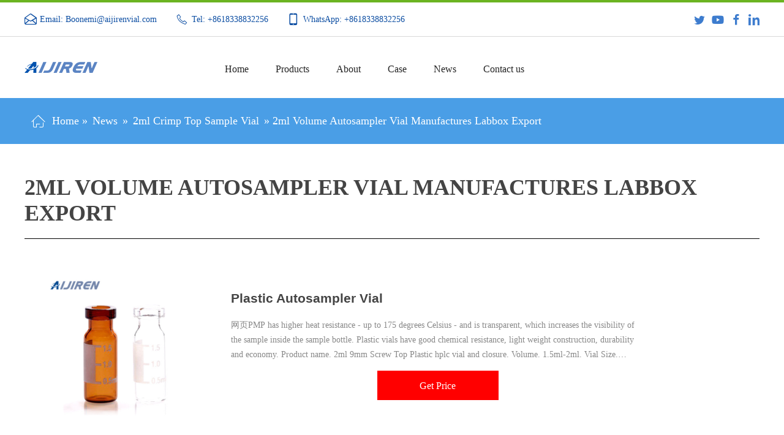

--- FILE ---
content_type: text/html; charset=UTF-8
request_url: https://www.2mlsamplevial.com/news/2ml-crimp-top-sample-vial/2ml-volume-autosampler-vial-manufactures-labbox-export.html
body_size: 9691
content:



























<!DOCTYPE html>
<html>

	<head>
		<meta charset="UTF-8">
		<meta name="viewport" content="width=device-width,initial-scale=1,minimum-scale=1,maximum-scale=1,user-scalable=no" />
		<meta name="apple-mobile-web-app-capable" content="yes">
		<meta content="black" name="apple-mobile-web-app-status-bar-style">
		<meta content="telephone=no" name="format-detection">
		<title>2ml Volume Autosampler Vial Manufactures Labbox Export-Aijiren 2ml Sample Vials</title>
		<meta name="keywords" content="
1.5ml Crimp Chromatography Vial,
Crimp Sealing Autosampler Vial,
Crimp Sealing Standard Opening Vial"/>
		<meta name="description" content="Plastic Autosampler Vial网页PMP has higher heat resistance - up to 175 degrees Celsius - and is transparent, which increases the visibility of the sample inside the sample bottle."/>
		<link rel="stylesheet" href="https://www.2mlsamplevial.com/wp-content/themes/aijiren/d/css/reset.css" />
		<link rel="stylesheet" type="text/css" href="https://www.2mlsamplevial.com/wp-content/themes/aijiren/d/css/iconfont.css" />
		<link rel="stylesheet" href="https://www.2mlsamplevial.com/wp-content/themes/aijiren/d/css/main.css" />
		<link rel="stylesheet" href="https://www.2mlsamplevial.com/wp-content/themes/aijiren/d/css/baguetteBox.css" />
		<link rel="stylesheet" href="https://www.2mlsamplevial.com/wp-content/themes/aijiren/d/css/animate.css" />
		<link rel="stylesheet" href="https://www.2mlsamplevial.com/wp-content/themes/aijiren/d/css/owl.carousel.min.css" />
		<link rel="stylesheet" href="https://www.2mlsamplevial.com/wp-content/themes/aijiren/d/css/owl.theme.default.css" />
		<link rel="stylesheet" type="text/css" href="https://www.2mlsamplevial.com/wp-content/themes/aijiren/d/css/layout.css" />
		<link rel="stylesheet" href="https://www.2mlsamplevial.com/wp-content/themes/aijiren/d/js/shadowbox-3.0.3/shadowbox.css" />
		<link rel="stylesheet" type="text/css" href="https://www.2mlsamplevial.com/wp-content/themes/aijiren/d/css/font.css" />
		<script type="text/javascript" src="https://www.2mlsamplevial.com/wp-content/themes/aijiren/d/js/jquery-2.1.1.min.js"></script>
		<script type="text/javascript" src="https://www.2mlsamplevial.com/wp-content/themes/aijiren/d/js/shadowbox-3.0.3/shadowbox.js"></script>
		<script type="text/javascript" src="https://www.2mlsamplevial.com/wp-content/themes/aijiren/d/js/main.js"></script>
		<script type="text/javascript" src="https://www.2mlsamplevial.com/wp-content/themes/aijiren/d/js/wow.min.js"></script>
		<script src="https://www.2mlsamplevial.com/wp-content/themes/aijiren/d/js/owl.carousel.min.js" type="text/javascript" charset="utf-8"></script>
		<script src="https://www.2mlsamplevial.com/wp-content/themes/aijiren/d/js/baguetteBox.min.js" type="text/javascript" charset="utf-8"></script>
		<script src="https://www.2mlsamplevial.com/wp-content/themes/aijiren/d/js/rollSmooth.js" type="text/javascript" charset="utf-8"></script>
	</head>

	<body>
		<div class="dialog"></div>
		<!--
        	header
       -->
		<div class="header_box">
			<div class="head_t">
				<div class="wrapper clearfix">
					<div class="h_t_l fl">
						<div class="h_t_email fl">
							<i class="iconfont icon-youxiang1"></i>
							<a href="mailto:Boonemi@aijirenvial.com" rel="nofollow" target="blank">Email: Boonemi@aijirenvial.com</a>
						</div>
						<div class="h_t_tel fl">
							<i class="iconfont icon-dianhua1"></i>
							<a href="tel:+8618338832256" rel="nofollow">Tel: +8618338832256 </a>
						</div>
						<div class="h_t_phone fl">
							<i class="iconfont icon-shouji"></i>
							<a href="https://api.whatsapp.com/send?phone=+8618338832256" rel="nofollow" target="blank">WhatsApp: +8618338832256</a>
						</div>
					</div>
					<div class="h_t_r fr">
						<a href=" " rel="nofollow" target="blank" class="iconfont icon-Twitter"></a>
						<a href="https://www.youtube.com/channel/UCsuBbEqcJPixrJIQQn61RqA?view_as=subscriber" rel="nofollow" target="blank" class="iconfont icon-youtube"></a>
						<a href="https://www.facebook.com/AijirenTechnology/" rel="nofollow" target="blank" class="iconfont icon-facebook"></a>
						<a href="https://www.linkedin.com/company/zhejiang-aijiren-technology-corporation-ltd/ " rel="nofollow" target="blank" class="iconfont icon-linkedin"></a>
					</div>
				</div>
			</div>
			<div class="head_b">
				<div class="wrapper clearfix">
					<div class="logo fl fl">
						<div class="table">
							<a class="cell" href="https://www.2mlsamplevial.com" title="2ml sample vial factory">
								<img src="[data-uri]" alt="Aijiren's 2ml Sample Vial">
							</a>
						</div>
					</div>
					<div class="menu">
						<dl class="menu_dl clearfix">
							<dd>
								<div class="menu_tt">
									<a href="https://www.2mlsamplevial.com" title="2ml Sample Vial on Sale">Home</a>
								</div>
							</dd>
							<dd>
								<div class="menu_tt">
									<a href="https://www.2mlsamplevial.com/products"  title="Products">Products</a>
									<i class="iconfont icon-arr-right"></i>
								</div>
																<div class="menu_second_box clearfix">
																		<div class="menu_two">
										<div class="menu_two_tt clearfix">
											<a class="text" href="https://www.2mlsamplevial.com/products/1-4ml-hplc-uplc-gc" title="1-4mL Autosampler Vials for HPLC, UPLC, GC">
												<i class="iconfont icon-xiangyou"></i>
												<span>1-4mL Autosampler Vials for HPLC, UPLC, GC</span>
											</a>
										</div>
									</div>
																		<div class="menu_two">
										<div class="menu_two_tt clearfix">
											<a class="text" href="https://www.2mlsamplevial.com/products/test-tube" title="16mm, 25mm Test Tubes for Water Analysis">
												<i class="iconfont icon-xiangyou"></i>
												<span>16mm, 25mm Test Tubes for Water Analysis</span>
											</a>
										</div>
									</div>
																		<div class="menu_two">
										<div class="menu_two_tt clearfix">
											<a class="text" href="https://www.2mlsamplevial.com/products/6-20ml-gc-headspace" title="6-20mL GC Headspace Vials">
												<i class="iconfont icon-xiangyou"></i>
												<span>6-20mL GC Headspace Vials</span>
											</a>
										</div>
									</div>
																		<div class="menu_two">
										<div class="menu_two_tt clearfix">
											<a class="text" href="https://www.2mlsamplevial.com/products/8-60ml-epa-storage" title="8-60mL EPA Storage Vials">
												<i class="iconfont icon-xiangyou"></i>
												<span>8-60mL EPA Storage Vials</span>
											</a>
										</div>
									</div>
																		<div class="menu_two">
										<div class="menu_two_tt clearfix">
											<a class="text" href="https://www.2mlsamplevial.com/products/syringe-filter" title="HPLC Syringe Filters">
												<i class="iconfont icon-xiangyou"></i>
												<span>HPLC Syringe Filters</span>
											</a>
										</div>
									</div>
																	</div>
															</dd>
							<dd>
								<div class="menu_tt">
									<a href="https://www.2mlsamplevial.com/sample-page" title="About">About</a>
									<i class="iconfont icon-xiangyou"></i>
								</div>
								
							</dd>
							<dd>
								<div class="menu_tt">
									<a href="https://www.2mlsamplevial.com/case"  title="Case">Case</a>
									<i class="iconfont icon-arr-right"></i>
								</div>
																<div class="menu_second_box clearfix">
																	</div>
															</dd>
							<dd>
								<div class="menu_tt">
									<a href="https://www.2mlsamplevial.com/news"  title="News">News</a>
									<i class="iconfont icon-arr-right"></i>
								</div>
																<div class="menu_second_box clearfix">
																		<div class="menu_two">
										<div class="menu_two_tt clearfix">
											<a class="text" href="https://www.2mlsamplevial.com/news/2ml-crimp-top-sample-vial" title="2ml Crimp Top Sample Vial">
												<i class="iconfont icon-xiangyou"></i>
												<span>2ml Crimp Top Sample Vial</span>
											</a>
										</div>
									</div>
																		<div class="menu_two">
										<div class="menu_two_tt clearfix">
											<a class="text" href="https://www.2mlsamplevial.com/news/2ml-screw-neck-sample-vial" title="2ml Screw Neck Sample Vial">
												<i class="iconfont icon-xiangyou"></i>
												<span>2ml Screw Neck Sample Vial</span>
											</a>
										</div>
									</div>
																		<div class="menu_two">
										<div class="menu_two_tt clearfix">
											<a class="text" href="https://www.2mlsamplevial.com/news/2ml-snap-top-sample-vial" title="2ml Snap Top Sample Vial">
												<i class="iconfont icon-xiangyou"></i>
												<span>2ml Snap Top Sample Vial</span>
											</a>
										</div>
									</div>
																		<div class="menu_two">
										<div class="menu_two_tt clearfix">
											<a class="text" href="https://www.2mlsamplevial.com/news/micro-insert-for-2ml-sample-vial" title="Micro-Insert for 2ml Sample Vial">
												<i class="iconfont icon-xiangyou"></i>
												<span>Micro-Insert for 2ml Sample Vial</span>
											</a>
										</div>
									</div>
																	</div>
															</dd>
							
							<dd>
								<div class="menu_tt">
									<a href="https://www.2mlsamplevial.com/contact-us" title="Contact us">Contact us</a>
								</div>
							</dd>
						</dl>
					</div>
					
					<div class="menu_btn">
						<span class="line"></span>
						<span class="line"></span>
						<span class="line"></span>
					</div>

				</div>
			</div>
		</div>
		<!--
        	header end
        -->
		<!--移动端header-->
		<div class="mobile_head">
			<div class="head_t">
				<div class="wrapper clearfix">
					<div class="h_t_l fl">
						<div class="h_t_email fl">
							<i class="iconfont icon-youxiang1"></i>
							<a href="mailto:Boonemi@aijirenvial.com" rel="nofollow" target="blank">Email: Boonemi@aijirenvial.com </a>
						</div>
						<div class="h_t_tel fl">
							<i class="iconfont icon-dianhua1"></i>
							<a href="tel:+8618338832256" rel="nofollow" target="blank">Tel: +8618338832256 </a>
						</div>
						<div class="h_t_phone fl">
							<i class="iconfont icon-shouji"></i>
							<a href="https://api.whatsapp.com/send?phone=+8618338832256" rel="nofollow" target="blank">WhatsApp: +8618338832256</a>
						</div>
					</div>
					<div class="h_t_r fr">
						<a href=" " rel="nofollow" target="blank" class="iconfont icon-Twitter"></a>
						<a href="https://www.youtube.com/channel/UCsuBbEqcJPixrJIQQn61RqA?view_as=subscriber" rel="nofollow" target="blank" class="iconfont icon-youtube"></a>
						<a href="https://www.facebook.com/AijirenTechnology/" rel="nofollow" target="blank" class="iconfont icon-facebook"></a>
						<a href="https://www.linkedin.com/company/zhejiang-aijiren-technology-corporation-ltd/ " rel="nofollow" target="blank" class="iconfont icon-linkedin"></a>
					</div>
				</div>
			</div>
			<div class="head_b">
				<div class="wrapper clearfix">
					<div class="logo fl fl">
						<div class="table">
							<a class="cell" href="https://www.2mlsamplevial.com" title="">
								<img src="[data-uri]">
							</a>
						</div>
					</div>
					<div class="menu">
						<dl class="menu_dl clearfix">
							<dd>
								<div class="menu_tt">
									<a href="https://www.2mlsamplevial.com" title="2ml Sample Vial Factory">Home</a>
								</div>
							</dd>
							<dd>
								<div class="menu_tt">
									<a href="https://www.2mlsamplevial.com/products"  title="Products">Products</a>
									<i class="iconfont icon-xiangyou"></i>
								</div>
																<div class="menu_second_box clearfix">
																		<div class="menu_two">
										<div class="menu_two_tt clearfix">
											<a class="text" href="https://www.2mlsamplevial.com/products/1-4ml-hplc-uplc-gc" title="1-4mL Autosampler Vials for HPLC, UPLC, GC">
												<i class="iconfont icon-xiangyou"></i>
												<span>1-4mL Autosampler Vials for HPLC, UPLC, GC</span>
											</a>
										</div>
									</div>
																		<div class="menu_two">
										<div class="menu_two_tt clearfix">
											<a class="text" href="https://www.2mlsamplevial.com/products/test-tube" title="16mm, 25mm Test Tubes for Water Analysis">
												<i class="iconfont icon-xiangyou"></i>
												<span>16mm, 25mm Test Tubes for Water Analysis</span>
											</a>
										</div>
									</div>
																		<div class="menu_two">
										<div class="menu_two_tt clearfix">
											<a class="text" href="https://www.2mlsamplevial.com/products/6-20ml-gc-headspace" title="6-20mL GC Headspace Vials">
												<i class="iconfont icon-xiangyou"></i>
												<span>6-20mL GC Headspace Vials</span>
											</a>
										</div>
									</div>
																		<div class="menu_two">
										<div class="menu_two_tt clearfix">
											<a class="text" href="https://www.2mlsamplevial.com/products/8-60ml-epa-storage" title="8-60mL EPA Storage Vials">
												<i class="iconfont icon-xiangyou"></i>
												<span>8-60mL EPA Storage Vials</span>
											</a>
										</div>
									</div>
																		<div class="menu_two">
										<div class="menu_two_tt clearfix">
											<a class="text" href="https://www.2mlsamplevial.com/products/syringe-filter" title="HPLC Syringe Filters">
												<i class="iconfont icon-xiangyou"></i>
												<span>HPLC Syringe Filters</span>
											</a>
										</div>
									</div>
																	</div>
															</dd>
							
							<dd>
								<div class="menu_tt">
									<a href="https://www.2mlsamplevial.com/sample-page" title="About">About</a>
								</div>
							</dd>
							<dd>
								<div class="menu_tt">
									<a href="https://www.2mlsamplevial.com/case" title="Case">Case</a>
									<i class="iconfont icon-xiangyou"></i>
								</div>
																<div class="menu_second_box clearfix">
																	</div>
															</dd>
							<dd>
								<div class="menu_tt">
									<a href="https://www.2mlsamplevial.com/news" title="News">News</a>
									<i class="iconfont icon-xiangyou"></i>
								</div>
																<div class="menu_second_box clearfix">
																		<div class="menu_two">
										<div class="menu_two_tt clearfix">
											<a class="text" href="https://www.2mlsamplevial.com/news/2ml-crimp-top-sample-vial" title="2ml Crimp Top Sample Vial">
												<i class="iconfont icon-xiangyou"></i>
												<span>2ml Crimp Top Sample Vial</span>
											</a>
										</div>
									</div>
																		<div class="menu_two">
										<div class="menu_two_tt clearfix">
											<a class="text" href="https://www.2mlsamplevial.com/news/2ml-screw-neck-sample-vial" title="2ml Screw Neck Sample Vial">
												<i class="iconfont icon-xiangyou"></i>
												<span>2ml Screw Neck Sample Vial</span>
											</a>
										</div>
									</div>
																		<div class="menu_two">
										<div class="menu_two_tt clearfix">
											<a class="text" href="https://www.2mlsamplevial.com/news/2ml-snap-top-sample-vial" title="2ml Snap Top Sample Vial">
												<i class="iconfont icon-xiangyou"></i>
												<span>2ml Snap Top Sample Vial</span>
											</a>
										</div>
									</div>
																		<div class="menu_two">
										<div class="menu_two_tt clearfix">
											<a class="text" href="https://www.2mlsamplevial.com/news/micro-insert-for-2ml-sample-vial" title="Micro-Insert for 2ml Sample Vial">
												<i class="iconfont icon-xiangyou"></i>
												<span>Micro-Insert for 2ml Sample Vial</span>
											</a>
										</div>
									</div>
																	</div>
															</dd>
							<dd>
								<div class="menu_tt">
									<a href="https://www.2mlsamplevial.com/contact-us" title="Contact us">Contact us</a>
								</div>
							</dd>
						</dl>
					</div>
					<div class="head_search fr">
						
						
					</div>
					<div class="menu_btn">
						<span class="line"></span>
						<span class="line"></span>
						<span class="line"></span>
					</div>
					
				</div>
			</div>
		</div>		<!--
	    		location
	    	-->
		<div class="location_wrap">
			<div class="wrapper">
				<div class="location clearfix">
					<div class="location_l">
						<div class="text textOverflow">
							<span class="icon iconfont icon-home3 fl"></span>
							<span>
								<div id="crumbs"> <i class="fa fa-home"></i>  Home &raquo; <a href="https://www.2mlsamplevial.com/news">News</a> &raquo; <a href="https://www.2mlsamplevial.com/news/2ml-crimp-top-sample-vial">2ml Crimp Top Sample Vial</a> &raquo; <span>2ml Volume Autosampler Vial Manufactures Labbox Export</span></div>							</span>
						</div>
					</div>

				</div>
			</div>
		</div>
		<!--
	    		location end
	    	-->

		<!--
        	ind_box1  
        -->
		<div class="ind_box1 news">
			<div class="wrapper clearfix">
				<div class="title1 wow fadeInDown clearfix">
					<div class="tt uppercase fl">
						2ml Volume Autosampler Vial Manufactures Labbox Export 
					</div>
					<div class="tips fr">
						
					</div>
				</div>
				<div class="ind_wrap clearfix wow fadeInUp">
					                        					<div class="item">
						<a href="javascript:openZoosUrl('chatwin')" title="2ml Volume Autosampler Vial Manufactures Labbox Export" class="clearfix">
							<div class="pic">
								<img src="/wp-content/themes/aijiren/load/11/Crimp Sealing Chromatography Vial.jpg" alt="<h3>Plastic Autosampler Vial</h3>
"/>
							</div>
							<div class="con">
								<div class="tt textOverflow">
									<h3>Plastic Autosampler Vial</h3>
								</div>
								<div class="text textOverClm clm3">
									<p>网页PMP has higher heat resistance - up to 175 degrees Celsius - and is transparent, which increases the visibility of the sample inside the sample bottle. Plastic vials have good chemical resistance, light weight construction, durability and economy. Product name. 2ml 9mm Screw Top Plastic hplc vial and closure. Volume. 1.5ml-2ml. Vial Size. 12*32mm.</p>
								</div>
								<div style="line-height:35px; text-align:center;margin-top: 20px;">
									    <span style="border:2px solid red; padding: 2% 10% ; font-size:16px; color:#FFF; display:line-block; font-weight:bloder;background:red;">Get Price</span>
									</div>
							</div>
							
						</a>
					</div>
										<div class="item">
						<a href="javascript:openZoosUrl('chatwin')" title="2ml Volume Autosampler Vial Manufactures Labbox Export" class="clearfix">
							<div class="pic">
								<img src="/wp-content/themes/aijiren/load/11/Crimp Sealing Vials for HPLC.jpg" alt="<h3>Chrominex chemical oxygen demand vials exporter manufacturer</h3>
"/>
							</div>
							<div class="con">
								<div class="tt textOverflow">
									<h3>Chrominex chemical oxygen demand vials exporter manufacturer</h3>
								</div>
								<div class="text textOverClm clm3">
									<p>网页ND11 Snap Cap Vial Wholesale Labbox Export-Aijiren 2ml Sample Jan 13, 2022 · Crimp Sealing Chromatography Vial Manufactures Labbox Export Cheap crimp HPLC sample vials exporter-Aijiren Sample Vials Aug 16, 2021 · Home » News » Vials Septa » 10mm chromatography vial septa exporter China Cheap gc 2 ml lab vials supplier Alibaba </p>
								</div>
								<div style="line-height:35px; text-align:center;margin-top: 20px;">
									    <span style="border:2px solid red; padding: 2% 10% ; font-size:16px; color:#FFF; display:line-block; font-weight:bloder;background:red;">Get Price</span>
									</div>
							</div>
							
						</a>
					</div>
										<div class="item">
						<a href="javascript:openZoosUrl('chatwin')" title="2ml Volume Autosampler Vial Manufactures Labbox Export" class="clearfix">
							<div class="pic">
								<img src="/wp-content/themes/aijiren/load/11/11mm Crimp Top Autosampler Vial.jpg" alt="<h3>Dionex™ AS-AP Autosampler Vial Kits - Thermo Fisher Scientific</h3>
"/>
							</div>
							<div class="con">
								<div class="tt textOverflow">
									<h3>Dionex™ AS-AP Autosampler Vial Kits - Thermo Fisher Scientific</h3>
								</div>
								<div class="text textOverClm clm3">
									<p>网页Dionex™ Dionex™ AS-AP Autosampler Vial Kit, polystyrene, 10mL, with caps and blue split septa. Catalog number: 074927. 47.80 / Pack of 100. Add to cart. Dionex™ Hydroxide EGC Eluent Generator Cartridges for Anion Analysis, Potassium Hydroxide Eluent Generator Cartridge (EGC III KOH) Catalog number: 074532. 1,790.00 / Each.</p>
								</div>
								<div style="line-height:35px; text-align:center;margin-top: 20px;">
									    <span style="border:2px solid red; padding: 2% 10% ; font-size:16px; color:#FFF; display:line-block; font-weight:bloder;background:red;">Get Price</span>
									</div>
							</div>
							
						</a>
					</div>
										<div class="item">
						<a href="javascript:openZoosUrl('chatwin')" title="2ml Volume Autosampler Vial Manufactures Labbox Export" class="clearfix">
							<div class="pic">
								<img src="/wp-content/themes/aijiren/load/11/Wide Openning Crimp Vials for HPLC.jpg" alt="<h3>Professional wholesale 2ml chromatography vials for hplc </h3>
"/>
							</div>
							<div class="con">
								<div class="tt textOverflow">
									<h3>Professional wholesale 2ml chromatography vials for hplc </h3>
								</div>
								<div class="text textOverClm clm3">
									<p>网页Aijiren 1.5ml/2ml HPLC autosample vial in wholesale price 1 market@aijirenvial.com 8618057059123 Home Products 1-4mL Autosampler Vials for HPLC, UPLC, GC 16mm, 25mm Test Tubes for Water Analysis 6-20mL GC About </p>
								</div>
								<div style="line-height:35px; text-align:center;margin-top: 20px;">
									    <span style="border:2px solid red; padding: 2% 10% ; font-size:16px; color:#FFF; display:line-block; font-weight:bloder;background:red;">Get Price</span>
									</div>
							</div>
							
						</a>
					</div>
										<div class="item">
						<a href="javascript:openZoosUrl('chatwin')" title="2ml Volume Autosampler Vial Manufactures Labbox Export" class="clearfix">
							<div class="pic">
								<img src="/wp-content/themes/aijiren/load/11/12 x 32 mm Crimp Cap Vial.jpg" alt="<h3>Vialsampler LC Injector,     II Vialsampler | Aijiren</h3>
"/>
							</div>
							<div class="con">
								<div class="tt textOverflow">
									<h3>Vialsampler LC Injector,     II Vialsampler | Aijiren</h3>
								</div>
								<div class="text textOverClm clm3">
									<p>网页    II Vialsampler. The     II Vialsampler combines sample management and column handling in a single autosampler module. The Vialsampler injects from up to 132 standard 2 mL vials and has a pressure rating of 1300 bar. Options and upgrades are available for sample cooling and heating from 4 to 40 °C.</p>
								</div>
								<div style="line-height:35px; text-align:center;margin-top: 20px;">
									    <span style="border:2px solid red; padding: 2% 10% ; font-size:16px; color:#FFF; display:line-block; font-weight:bloder;background:red;">Get Price</span>
									</div>
							</div>
							
						</a>
					</div>
										<div class="item">
						<a href="javascript:openZoosUrl('chatwin')" title="2ml Volume Autosampler Vial Manufactures Labbox Export" class="clearfix">
							<div class="pic">
								<img src="/wp-content/themes/aijiren/load/11/2ml Crimp Cap Vial.jpg" alt="<h3>2ml Amber Vial for Thomas Scientific OEM-Aijiren Headspace </h3>
"/>
							</div>
							<div class="con">
								<div class="tt textOverflow">
									<h3>2ml Amber Vial for Thomas Scientific OEM-Aijiren Headspace </h3>
								</div>
								<div class="text textOverClm clm3">
									<p>网页网页Amber Glass Sample Vial Manufactures Labbox Export-Aijiren Standard Opening Vials and Caps Manufactures Labbox Export 500ml amber reagent bottle-Reagent Bottle for Sale Custom glass vial caps for Aijiren autosampler – Aijiren 2ml hplc GL45 bottle cap 250ml for sale Simax Professional glass 500ml media bottle Schott Professional GL45 </p>
								</div>
								<div style="line-height:35px; text-align:center;margin-top: 20px;">
									    <span style="border:2px solid red; padding: 2% 10% ; font-size:16px; color:#FFF; display:line-block; font-weight:bloder;background:red;">Get Price</span>
									</div>
							</div>
							
						</a>
					</div>
										<div class="item">
						<a href="javascript:openZoosUrl('chatwin')" title="2ml Volume Autosampler Vial Manufactures Labbox Export" class="clearfix">
							<div class="pic">
								<img src="/wp-content/themes/aijiren/load/11/Crimp Sealing Autosampler Vial.jpg" alt="<h3>Gc vials | Sigma-Aldrich</h3>
"/>
							</div>
							<div class="con">
								<div class="tt textOverflow">
									<h3>Gc vials | Sigma-Aldrich</h3>
								</div>
								<div class="text textOverClm clm3">
									<p>网页volume 2 mL, amber glass vial (with graduated marking spot), pkg of 100 ea Expand Hide Match Criteria: Keyword All Photos (1) Vials, 2 mL crimp top, clear glass, 12 x 32 mm Compare Product No. Description SDS Pricing </p>
								</div>
								<div style="line-height:35px; text-align:center;margin-top: 20px;">
									    <span style="border:2px solid red; padding: 2% 10% ; font-size:16px; color:#FFF; display:line-block; font-weight:bloder;background:red;">Get Price</span>
									</div>
							</div>
							
						</a>
					</div>
										<div class="item">
						<a href="javascript:openZoosUrl('chatwin')" title="2ml Volume Autosampler Vial Manufactures Labbox Export" class="clearfix">
							<div class="pic">
								<img src="/wp-content/themes/aijiren/load/11/100pk Chromatography Crimp Vial.jpg" alt="<h3>What minimum volume of sample should be in a HPLC vial </h3>
"/>
							</div>
							<div class="con">
								<div class="tt textOverflow">
									<h3>What minimum volume of sample should be in a HPLC vial </h3>
								</div>
								<div class="text textOverClm clm3">
									<p>网页Hi, first of all it depends which autosampler you are using. At some sampler you can adjust the depth of your needle. But I would recomend vial inserts. With inserts you Need less than 10µL </p>
								</div>
								<div style="line-height:35px; text-align:center;margin-top: 20px;">
									    <span style="border:2px solid red; padding: 2% 10% ; font-size:16px; color:#FFF; display:line-block; font-weight:bloder;background:red;">Get Price</span>
									</div>
							</div>
							
						</a>
					</div>
										<div class="item">
						<a href="javascript:openZoosUrl('chatwin')" title="2ml Volume Autosampler Vial Manufactures Labbox Export" class="clearfix">
							<div class="pic">
								<img src="/wp-content/themes/aijiren/load/11/2ml Crimp Neck Vials and Caps.png" alt="<h3>12*32mm Amber Vial Equipment Export Data-Aijiren </h3>
"/>
							</div>
							<div class="con">
								<div class="tt textOverflow">
									<h3>12*32mm Amber Vial Equipment Export Data-Aijiren </h3>
								</div>
								<div class="text textOverClm clm3">
									<p>网页300ul Amber glass Snap top fused insert vial with label, 12x32mm. 300ul Clear TPX vial, 12 x 32mm, crimp or snap. Unit/Measure. PK/1000 Part No. VI-02-12-02RVT  Aug 17, 2021 · They are tested with mass spectrometers and ...</p>
								</div>
								<div style="line-height:35px; text-align:center;margin-top: 20px;">
									    <span style="border:2px solid red; padding: 2% 10% ; font-size:16px; color:#FFF; display:line-block; font-weight:bloder;background:red;">Get Price</span>
									</div>
							</div>
							
						</a>
					</div>
										<div class="item">
						<a href="javascript:openZoosUrl('chatwin')" title="2ml Volume Autosampler Vial Manufactures Labbox Export" class="clearfix">
							<div class="pic">
								<img src="/wp-content/themes/aijiren/load/11/Crimp Sealing Chromatography Vial.jpg" alt="<h3>Professional OEM sample vials crimp exporter</h3>
"/>
							</div>
							<div class="con">
								<div class="tt textOverflow">
									<h3>Professional OEM sample vials crimp exporter</h3>
								</div>
								<div class="text textOverClm clm3">
									<p>网页Standard Opening Vials and Caps Manufactures Labbox Export 8mm black open caps assembled with red PTFE/white silicone septa for 2ml lab sample vials 8-425 screw thread with middle hole. Ready to Ship. $3.64-$6.05/ Pack. 0 Packs (Min. Order) $5.8/Pack (Shipping) CN Wenzhou Maikai Laboratory Equipment Co., Ltd. 2 YRS.</p>
								</div>
								<div style="line-height:35px; text-align:center;margin-top: 20px;">
									    <span style="border:2px solid red; padding: 2% 10% ; font-size:16px; color:#FFF; display:line-block; font-weight:bloder;background:red;">Get Price</span>
									</div>
							</div>
							
						</a>
					</div>
										<div class="item">
						<a href="javascript:openZoosUrl('chatwin')" title="2ml Volume Autosampler Vial Manufactures Labbox Export" class="clearfix">
							<div class="pic">
								<img src="/wp-content/themes/aijiren/load/11/Crimp Sealing Autosampler Vial.jpg" alt="<h3>Manufacturer of 2ml Glass Autosampler Vial - YouTube</h3>
"/>
							</div>
							<div class="con">
								<div class="tt textOverflow">
									<h3>Manufacturer of 2ml Glass Autosampler Vial - YouTube</h3>
								</div>
								<div class="text textOverClm clm3">
									<p>网页2020年7月13日 · The 2ml glass #autosamplervial provided by Aijiren is suitable for most autosamplers on the market. Different machines have different calibers of 2ml #glassv</p>
								</div>
								<div style="line-height:35px; text-align:center;margin-top: 20px;">
									    <span style="border:2px solid red; padding: 2% 10% ; font-size:16px; color:#FFF; display:line-block; font-weight:bloder;background:red;">Get Price</span>
									</div>
							</div>
							
						</a>
					</div>
										<div class="item">
						<a href="javascript:openZoosUrl('chatwin')" title="2ml Volume Autosampler Vial Manufactures Labbox Export" class="clearfix">
							<div class="pic">
								<img src="/wp-content/themes/aijiren/load/11/11mm Crimp Cap Vial.jpg" alt="<h3>2ml Crimp Seal Autosampler Vial Gas Chromatography</h3>
"/>
							</div>
							<div class="con">
								<div class="tt textOverflow">
									<h3>2ml Crimp Seal Autosampler Vial Gas Chromatography</h3>
								</div>
								<div class="text textOverClm clm3">
									<p>网页Crimp Seal Chromatogrphie Vials With Septum Sale-Aijiren HPLC Dec 16, 2021 · hot selling 2ml screw hplc filter vials for hplc Alibaba-Aijiren HPLC Vials Vials & Caps, Vials & Cap Tel : + 8618057059123</p>
								</div>
								<div style="line-height:35px; text-align:center;margin-top: 20px;">
									    <span style="border:2px solid red; padding: 2% 10% ; font-size:16px; color:#FFF; display:line-block; font-weight:bloder;background:red;">Get Price</span>
									</div>
							</div>
							
						</a>
					</div>
										<div class="item">
						<a href="javascript:openZoosUrl('chatwin')" title="2ml Volume Autosampler Vial Manufactures Labbox Export" class="clearfix">
							<div class="pic">
								<img src="/wp-content/themes/aijiren/load/11/Crimp Sealing Crimp Cap Vial.png" alt="<h3>2 Ml Autosampler Vials at Thomas Scientific</h3>
"/>
							</div>
							<div class="con">
								<div class="tt textOverflow">
									<h3>2 Ml Autosampler Vials at Thomas Scientific</h3>
								</div>
								<div class="text textOverClm clm3">
									<p>网页Vials (volume 2 mL, amber glass vial, thread 8-425) are suitable basically to inject samples from an autosampler. Autosampler needle pierces through the cap during injection and withdraws the required aliquots of sample from the vials. Amber glass protects sensitive samples from exposure to UV.</p>
								</div>
								<div style="line-height:35px; text-align:center;margin-top: 20px;">
									    <span style="border:2px solid red; padding: 2% 10% ; font-size:16px; color:#FFF; display:line-block; font-weight:bloder;background:red;">Get Price</span>
									</div>
							</div>
							
						</a>
					</div>
										<div class="item">
						<a href="javascript:openZoosUrl('chatwin')" title="2ml Volume Autosampler Vial Manufactures Labbox Export" class="clearfix">
							<div class="pic">
								<img src="/wp-content/themes/aijiren/load/11/2ml Volume Standard Opening Crimp Vial.jpg" alt="<h3>discounting buy 1.5ml 2ml vials autosampler vial septa </h3>
"/>
							</div>
							<div class="con">
								<div class="tt textOverflow">
									<h3>discounting buy 1.5ml 2ml vials autosampler vial septa </h3>
								</div>
								<div class="text textOverClm clm3">
									<p>网页2ml PP Sample Vial Factory Labbox Export-Aijiren 2ml Sample Vials 2ml PP Sample Vial Factory Labbox Export China Lab 2ml Glass HPLC Gc Autosampler Vial with Cap Septa 1.The vials can be used on all common autosamplers ,preferentially they are found on HTA,Shimadzu,Thermo,Varian, Waters, Aglient, etc. 2. 2ml,12</p>
								</div>
								<div style="line-height:35px; text-align:center;margin-top: 20px;">
									    <span style="border:2px solid red; padding: 2% 10% ; font-size:16px; color:#FFF; display:line-block; font-weight:bloder;background:red;">Get Price</span>
									</div>
							</div>
							
						</a>
					</div>
										<div class="item">
						<a href="javascript:openZoosUrl('chatwin')" title="2ml Volume Autosampler Vial Manufactures Labbox Export" class="clearfix">
							<div class="pic">
								<img src="/wp-content/themes/aijiren/load/11/Crimp Sealing Standard Opening Vial.jpg" alt="<h3>Vials | Thermo Fisher Scientific</h3>
"/>
							</div>
							<div class="con">
								<div class="tt textOverflow">
									<h3>Vials | Thermo Fisher Scientific</h3>
								</div>
								<div class="text textOverClm clm3">
									<p>网页Vials. A wide range of vials, closures, and accessory products designed for generalized and specific scientific applications. Various product formats, dimensions, and material compositions are available. Includes autosampler vials, cryogenic storage vials, and serum vials. Autosampler Vials, Inserts, and Closures (136)</p>
								</div>
								<div style="line-height:35px; text-align:center;margin-top: 20px;">
									    <span style="border:2px solid red; padding: 2% 10% ; font-size:16px; color:#FFF; display:line-block; font-weight:bloder;background:red;">Get Price</span>
									</div>
							</div>
							
						</a>
					</div>
									</div>
				<div class="pro_inquiry clearfix">
						<div class="pro_inq_l wow fadeInLeft">
							<div class="tt">
								 Inquiry
							</div>
							<div class="text">
					We not only provide a good product, but also provide high quality service. If you are interested in our products, you can contact us in the following ways.
							</div>
							<div class="faq_box">
								<form action="https://www.chromvials.com/data/post.php" method="post" onsubmit="this.url.value=window.location.href" >
									<dl class="faq_list">
										<dd>
											<div class="tt clearfix">
												Name:
											</div>
											<input name="name" class="faq_inp" type="text">
										</dd>
			
										<dd>
											<div class="tt clearfix">
												*Email:
											</div>
											<input name="email" class="faq_inp" type="text" >
										</dd>
			
										<dd>
											<div class="tt clearfix">
												Phone:
											</div>
											<input name="phone" class="faq_inp" type="text" >
										</dd>
			
										<dd>
											<div class="tt clearfix">
												Company:
											</div>
											<input name="company" class="faq_inp" type="text" >
										</dd>
										
										<dd>
											<div class="tt clearfix">
												* Messages:
											</div>
											<textarea name="message" class="faq_area"></textarea>
										</dd>
									</dl>
			
									<div class="faq_btn_box btnHover">
									     <input type="hidden" name="url" value="" />
										<input class="faq_btn" type="submit" value="Send Now">
									</div>
									<div class="h20"></div>
								</form>
							</div>
						</div>
						<div class="pro_inq_r wow fadeInRight">
							<div class="tt">
								Contact Information
							</div>
							<div class="con_ways">
								<div class="tel clearfix">
									<div class="iconfont icon-tel"></div>
									<div class="ways_con">
										<a href="tel:+8618338832256" rel="nofollow">Tel: +8618338832256 </a>
										<a href="https://api.whatsapp.com/send?phone=+8618338832256" rel="nofollow" target="blank">WhatsApp: +8618338832256</a>
									</div>
								</div>
								<div class="email clearfix">
									<div class="iconfont icon-youxiang2"></div>
									<div class="ways_con">
										<a href="mailto:Boonemi@aijirenvial.com" rel="nofollow" target="blank">Email: Boonemi@aijirenvial.com </a>
									</div>
								</div>
							</div>
							<div class="tipss clearfix">
								<div class="iconfont icon-bianji"></div>
								<div class="tip_text">
									Please feel free to give your inquiry in the form
								</div>	
							</div>
							<div class="reply">
								We will reply you in 24 hours
							</div>
						</div>
					</div>
			</div>
		</div>
		<!--
        	ind_box1  end
        -->
		
		<!--
        	footer
        -->
		<div class="footer">
			<div class="footer_t">
				<div class="wrapper clearfix">
					<div class="item wow fadeInUp" data-wow-delay=".2s">
						<div class="foot_title">
							<a href="https://www.2mlsamplevial.com/contact-us" title="Contact us">Contact us</a>
						</div>
						<div class="foot_list">
							<ul>
								<li class="clearfix">
									<i class="iconfont icon-dizhi"></i>
									<a href="javascript:;" title="2ml Sample Vial Factory">Add: NO.10 Bailing North Road,Qujiang District, Quzhou City, Zhejiang Province,China</a>
								</li>
								<li class="clearfix">
									<i class="iconfont icon-tel"></i>
									<a href="tel:+8618338832256 " rel="nofollow">Tel: +8618338832256</a>
									<a href="https://api.whatsapp.com/send?phone=+8618338832256" rel="nofollow" target="blank">WhatsApp: +8618338832256</a>
								</li>
								<li class="clearfix">
									<i class="iconfont icon-youxiang"></i>
									<a href="mailto:Boonemi@aijirenvial.com" rel="nofollow" target="blank">Email: Boonemi@aijirenvial.com</a>
								</li>
							</ul>
						</div>
					</div>
					<div class="item wow fadeInUp" data-wow-delay=".3s">
						<div class="foot_title">
							<a href="javascript:;" title="Aijiren's 2ml Sample Vial">Products</a>
						</div>
						<div class="foot_list">
														<a href="https://www.2mlsamplevial.com/products/1-5-ml-2ml-8-425-screw-neck-autosampler-vials-nd8.html" title="1.5 ML/2ML 8-425 Screw Neck Autosampler Vials ND8">
								<i class="iconfont icon-xiangyou"></i>
								<span>1.5 ML/2ML 8-425 Screw Neck Autosampler Vials ND8</span>
							</a>
														<a href="https://www.2mlsamplevial.com/products/1-5ml-9mm-short-thread-autosampler-vials-nd9.html" title="1.5ml 9mm Short Thread Autosampler Vials ND9">
								<i class="iconfont icon-xiangyou"></i>
								<span>1.5ml 9mm Short Thread Autosampler Vials ND9</span>
							</a>
														<a href="https://www.2mlsamplevial.com/products/1-5ml-10-425-screw-autosampler-vials-nd10.html" title="1.5ml 10-425 Screw Autosampler Vials ND10">
								<i class="iconfont icon-xiangyou"></i>
								<span>1.5ml 10-425 Screw Autosampler Vials ND10</span>
							</a>
														<a href="https://www.2mlsamplevial.com/products/1-5ml-11mm-crimp-ring-autosampler-vial-nd11.html" title="1.5mL 11mm Crimp Ring Autosampler Vial ND11">
								<i class="iconfont icon-xiangyou"></i>
								<span>1.5mL 11mm Crimp Ring Autosampler Vial ND11</span>
							</a>
													</div>
					</div>
					<div class="item wow fadeInUp" data-wow-delay=".4s">
						<div class="foot_code">
							
						</div>
						<div class="foot_share">
							<div class="share_t">
								SHARE US
							</div>
							<div class="share_wrap clearfix">
								<a href="" target="blank" rel="nofollow" title="2ml Sample Vial on Sale">
									<i class="iconfont icon-Twitter"></i>
								</a>
								<a href="https://www.youtube.com/channel/UCsuBbEqcJPixrJIQQn61RqA?view_as=subscriber" target="blank" rel="nofollow" title="2ml Sample Vial Manufacturer">
									<i class="iconfont icon-youtube"></i>
								</a>
								<a href="https://www.facebook.com/AijirenTechnology/" target="blank" rel="nofollow" title="2ml Sample Vial in Stock">
									<i class="iconfont icon-facebook"></i>
								</a>
								<a href="https://www.linkedin.com/company/zhejiang-aijiren-technology-corporation-ltd/" target="blank" rel="nofollow" title="2ml Sample Vial">
									<i class="iconfont icon-linkedin"></i>
								</a>
							</div>
						</div>
					</div>
				</div>
			</div>
			<div class="footer_b wow fadeInUp">
				<div class="wrapper clearfix">
					<div class="footer_b_text tc">
						Copyright 2021 Zhejiang Aijiren Technology, Inc.   All Rights Reserved. 
					</div>
				</div>
			</div>
		</div>
		<!--
        	footer  end
        -->
		<!--mobile_footer-->
		<!--
        	fix nav
        -->
		<ul class="fix_nav capitalize">

			<li>
				<a href="https://www.2mlsamplevial.com" title="Screw Top 2ml Sample Vial">
					<span class="icon"><i class="iconfont icon-home2"></i></span>
					<div class="text">HOME</div>
				</a>
			</li>

			<li>
				<a href="mailto:Boonemi@aijirenvial.com" rel="nofollow" target="blank">
					<span class="icon"><i class="iconfont icon-youxiang2"></i></span>
					<div class="text"> EMAIL</div>
				</a>
			</li>
			<li>
				<a href="javascript:openZoosUrl('chatwin')" style="cursor:pointer;">
					<span class="icon"><i class="iconfont icon-chat"></i></span>
					<div class="text">CHAT</div>
				</a>
			</li>

		</ul>
		
		
		<script language="javascript" src="https://live.zoosnet.net/JS/LsJS.aspx?siteid=LEK10119216&float=1&lng=en"></script></body>		<!--
        	fix nav  end
        -->
	</body>

</html>

--- FILE ---
content_type: text/css
request_url: https://www.2mlsamplevial.com/wp-content/themes/aijiren/d/css/iconfont.css
body_size: 7851
content:
@font-face {font-family: "iconfont";
  src: url('iconfont.eot?t=1551926450168'); /* IE9 */
  src: url('iconfont.eot?t=1551926450168#iefix') format('embedded-opentype'), /* IE6-IE8 */
  url('[data-uri]') format('woff2'),
  url('iconfont.woff?t=1551926450168') format('woff'),
  url('iconfont.ttf?t=1551926450168') format('truetype'), /* chrome, firefox, opera, Safari, Android, iOS 4.2+ */
  url('iconfont.svg?t=1551926450168#iconfont') format('svg'); /* iOS 4.1- */
}

.iconfont {
  font-family: "iconfont" !important;
  font-size: 16px;
  font-style: normal;
  -webkit-font-smoothing: antialiased;
  -moz-osx-font-smoothing: grayscale;
}

.icon-Twitter:before {
  content: "\e606";
}

.icon-home2:before {
  content: "\e604";
}

.icon-youxiang2:before {
  content: "\e665";
}

.icon-socialwhatsapp:before {
  content: "\e88d";
}

.icon-youxiang:before {
  content: "\e6a3";
}

.icon-google0:before {
  content: "\e68f";
}

.icon-linkedin0:before {
  content: "\e698";
}

.icon-home3:before {
  content: "\e7a5";
}

.icon-facebookfacebook52:before {
  content: "\e608";
}

.icon-tuitetwitter43:before {
  content: "\e60c";
}

.icon-linkedin:before {
  content: "\e646";
}

.icon-chat:before {
  content: "\e60d";
}

.icon-shouji:before {
  content: "\e607";
}

.icon-facebook:before {
  content: "\e620";
}

.icon-bianji:before {
  content: "\e60f";
}

.icon-icon121:before {
  content: "\e676";
}

.icon-pinterest1:before {
  content: "\e697";
}

.icon-jishu:before {
  content: "\e611";
}

.icon-skype:before {
  content: "\e748";
}

.icon-google-plus:before {
  content: "\e677";
}

.icon-zuanshi:before {
  content: "\e609";
}

.icon-tel:before {
  content: "\e605";
}

.icon-home:before {
  content: "\e64d";
}

.icon-daohang:before {
  content: "\e60b";
}

.icon-wenhao:before {
  content: "\e624";
}

.icon-fenxiang:before {
  content: "\e62a";
}

.icon-icon_YouTube:before {
  content: "\e60a";
}

.icon-home1:before {
  content: "\e60e";
}

.icon-riqi:before {
  content: "\e613";
}

.icon-youtube1:before {
  content: "\e629";
}

.icon-youtube:before {
  content: "\e733";
}

.icon-youxiang1:before {
  content: "\e67e";
}

.icon-xiangyouyuanjiantouyoujiantoumianxing:before {
  content: "\e8f2";
}

.icon-xiangyou:before {
  content: "\e67b";
}

.icon-sousuo:before {
  content: "\e682";
}

.icon---chengbendi:before {
  content: "\e657";
}

.icon-yunshu:before {
  content: "\e61f";
}

.icon-dianhua1:before {
  content: "\e603";
}

.icon-yuanliaoxinxi:before {
  content: "\e619";
}

.icon-fenlei:before {
  content: "\ea73";
}

.icon-icons-charcoal:before {
  content: "\e756";
}

.icon-dizhi:before {
  content: "\e628";
}



--- FILE ---
content_type: text/css
request_url: https://www.2mlsamplevial.com/wp-content/themes/aijiren/d/css/main.css
body_size: 7276
content:
html,body{
	font-family: tahoma;
	background: #fff;
	
}
/*html{
	scroll-behavior:smooth;
}*/
select,input,textarea,button{
	font-family: tahoma;
}
.wrapper{
	overflow: hidden;
}
*{
    -webkit-tap-highlight-color: transparent;
 }
.bgf7{
	background: #f7f7f7;
}
.dialog {
	display: none;
	position: fixed;
	top: 0;
	left: 0;
	width: 100%;
	height: 100%;
	background: rgba(0, 0, 0, .4);
	z-index: 9999;
}
.header_box{
	background: #fff;
	position: relative;
	z-index: 99999;
}
.head_t{
	height: 60px;
	line-height: 44px;
	background: #fff;
	border-top: 4px solid #6bb421;
	border-bottom: 1px solid #d8d8d8;
	padding-top: 6px;
}
.head_t a{
	color: #0e4fa3;
}
.h_t_l i{
	font-size: 22px;
	color: #0e4fa3;
	float: left;
	margin-right: 5px;
}
.h_t_l i.icon-youxiang1{
	font-size: 20px;
}
.h_t_l a{
	font-size: 14px;
}
.h_t_l a:hover{
	text-decoration: underline;
}
.h_t_tel{
	margin: 0 30px;
}
.h_t_r a{
	font-size: 20px;
	float: left;
	color: #3d7cce;
	margin-left: 10px;
}
.h_t_r a.icon-youtube,.h_t_r a.icon-linkedin{
	font-size: 18px;
}
.h_t_r a.icon-google-plus{
	font-size: 16px;
}
.h_t_r a:hover{
	transform: translateY(-5px);
}

.head_b{
	height: 100px;
}
.logo{
	width: 205px;
	transition: all 0.5s;
	-webkit-transition: all 0.5s;
}
.logo .table{
	height: 100px;
}
.logo a{
	width: 319px;
}
.logo a img{
	display: block;
	height: auto;
	float: left;
}
.mobile_head{
	display: none;
	position: fixed;
	width: 100%;
	left: 0;
	top: 0;
	z-index: 9999999;
	background: #fff;
	border-bottom: 1px solid #6bb421;
}
.menu_btn{
	display: none;
	float: right;
	position: absolute;
	right: 0;
	top:8px;
	padding: 9px 13px;
	cursor: pointer;
}
.menu_btn span{
	display: block;
	height: 4px;
	width: 34px;
	background: #6bb421;
	border-radius: 4px;
	margin: 0 0 7px 0;
}
.head_search{
	width: 270px;
	height: 35px;
	float: right;
	border: 1px solid #c7c7c7;
	background: #fff;
	position: relative;
	margin-top: 35px;
}
.head_search .icon_box{
	cursor: pointer;
}
.header_box .search_box{
	display: block;
}
.head_search i{
	font-size: 16px;
	color: #fff;
}
.mobile_head .search_box{
	z-index: 9;
	display: none;
	position: absolute;
	border: 1px solid #DCDCDC;
	left: 0px;
	top: 160px;
	width: 100%;
	height: 100px;
	background: #fff;
	z-index: 9999;
	box-shadow: 0px 10px 15px rgba(36,101,193,.3);
}
.search_box_wrap{
	display: flex;
	display: -webkit-flex;
	justify-content: space-between;
	-webkit-justify-content: space-between;
	align-items: center;
	-webkit-align-items: center;
	padding: 0px 10px;
	
}
.search_inp{
	float: left;
	width: calc(100% - 30px);
	height: 35px;
	color: #444;
	font-size: 16px;
	border: none;
	background: none;
	padding-left: 5px;
}
.search_inp::-webkit-input-placeholder{
	color: #bbcee5;
	font-size: 16px;
}

.search_btn_box{
	position: relative;
	width: 35px;
	height: 35px;
	float: right;
	
}
.search_btn{
	position: absolute;
	left: 0;
	top:0;
	z-index: 2;
	width: 35px;
	height: 35px;
	border: none;
	background: none;
	cursor: pointer;
}
.search_icon{
	width: 35px;
	height: 35px;
	line-height: 35px;
	text-align: center;
	color: #0068b7;
	font-size: 18px;
	font-weight: bold;
}
.header_box .wrapper{
	overflow: inherit;
}
.menu{
	width: calc(100% - 475px);
	padding-left: 100px;
	float: left;
	font-family: tahoma;
	/*transition: all 0.5s;
	-webkit-transition: all 0.5s;*/
}
.menu_dl dd{
	float: left;
	height: 100px;
	position: relative;
	/*padding: 0px 20px;*/
	transition: all 0.5s;
	-webkit-transition: all 0.5s;
}

.menu_dl dd:last-child{
	padding-right: 0;
}
.menu_dl dd:hover,.menu_dl dd.hover{
	
	
}
.menu_dl dd:hover .menu_tt a,.menu_dl dd.hover .menu_tt a{
	color: #fff;
	background: #3c9e2a;
}
.menu_tt a{
	display: block;
	width: 100%;
	color: #242424;
	font-size: 16px;
	height: 35px;
	line-height: 35px;
	padding: 0 22px;
	border-radius: 4px;
	margin-top: 35px;
	position: relative;
	transition: all 0.5s;
	-webkit-transition: all 0.5s;
}


.menu_tt_ico{
	float: right;
	display: none;
	width: 32px;
	height: 32px;
	line-height: 32px;
	text-align: center;
	color: #666;
	font-size: 16px;
	margin-top: 4px;
}




.menu_second_box{
	clear: both;
	display: none;
	position: absolute;
	left: 0;
	top: 80px;
	z-index: 999999;
	width: 250px;
	background:#eaf6f8;
	box-shadow: 0px 5px 10px rgba(155,155,155,.5);
	/*border: 1px solid #f5f5f5;*/
	border-top: none;
	/*padding: 20px 0px;*/
}
.menu_two{
	clear: both;
	position: relative;
	transition: all 0.5s;
	-webkit-transition: all 0.5s;
	/*border-bottom: 1px solid #ddd;*/
}
.menu_tt i{
	float: right;
	display: none;
	font-size: 14px;
	font-weight: bold;
	color: #666;
	line-height: 45px;
	margin-right: 5px;transition: all 0.5s;
	-webkit-transition: all 0.5s;
}
.menu_tt i.trans{
	transform: rotate(90deg);
	-webkit-transform: rotate(90deg);transition: all 0.5s;
	-webkit-transition: all 0.5s;
}
.menu_two_tt{
	display: block;
	width: 100%;
	color: #444;
	
	font-size: 14px;
	/*padding: 0 20px;*/
}

.menu_second_box .menu_two:last-child{
	border-color: transparent;
}
.menu_two_tt .text{
	float: left;
	width: 100%;
	padding: 15px;
}
.menu_two_tt i{
	/*font-size: 10px;*/
}
.menu_two.hover .menu_two_tt a{
	background: #44b732;
	color: #fff;
}

.mobile_head .h_t_email{
		margin-right: 0;
	}
	.mobile_head .menu_btn {
		display: block;
		right: 70px;
		top: 88px;
	}
	.mobile_head .search_box{
		height: 80px;
	}
	.mobile_head .search_inp{
		height: 60px;
	}
	.mobile_head .menu {
		display: none;
		position: absolute;
		top: 160px;
		left: 0;
		width: 100%;
		z-index: 999;
		padding: 10px 9%;
		margin: 0;
		background: #fff;
		border-top: 1px solid #F1F1F1;
		border-bottom: 1px solid #F1F1F1;
		overflow-y: auto;
		transition: all 0s;
    	-webkit-transition: all 0s;
	}
	
	.mobile_head .menu_dl dd {
		width: 100%;
		color: #fff;
		height: auto;
		position: static;
		padding: 0;
	}
	.mobile_head .menu_dl dd:first-child .menu_tt{
		border: none;
	}
	.mobile_head .menu_tt {
		border-top: none;
		border-bottom: 1px solid #eee;
	}
	.mobile_head .menu_tt:before {
		display: none;
	}
	.mobile_head .menu_tt i{
		display: block;
	}
	.mobile_head .menu_tt a {
		float: left;
		height: 45px;
		line-height: 45px;
		width: 95%;
		padding-left: 20px;
		color: #333;
		margin-top: 0;
	}
	.mobile_head .menu_second_box {
		position: static;
		top: auto;
		left: auto;
		width: 100%;
		border: none;
	}
	.mobile_head .search_box_wrap{
		width: 80%;
		margin-left: 12%;
		padding: 0 ;
		margin-top: 10px;
	}
	.mobile_head .head_search{
		width: 33px;
		height: 33px;
		line-height: 33px;
		position: absolute;
		right: 140px;
		margin: 0;
		top: 95px;
		background: none;
		border: none;
	}
	.mobile_head .head_search i{
		font-size: 30px;
		color: #6bb421;
	}
	.mobile_head .search_icon{
		color: #6bb421;
	}
/*fix-nav*/

.fix_nav {
	display: none;
	position: fixed;
	bottom: 0;
	left: 0;
	z-index: 8;
	width: 100%;
	height: 70px;
	z-index: 9999999;
	background: #fff;
	border-top: 2px solid #6bb421;
	background-size: auto 100%;
	box-sizing: border-box;
}

.fix_nav li {
	float: left;
	width: 33.33%;
	height: 70px;
}

.fix_nav li a {
	width: 100%;
	height: 70px;
	text-align: center;
	overflow: hidden;
}

.fix_nav li:last-child a {
	background: none;
}

.fix_nav li a .icon {
	display: block;
	color: #6bb421;
	text-align: center;
	position: relative;
	
}

.fix_nav li a .icon i {
	font-size: 30px;
}

.fix_nav li a .icon i.icon-shouye {
	display: block;
	
}

.fix_nav li:nth-child(1) .icon {
	margin-top: 8px;
	margin-bottom: 5px;
}

.fix_nav li:nth-child(2) a .icon {
	margin-top: 8px;
	margin-bottom: 5px;
}
.fix_nav li:nth-child(3) a .icon {
	margin-top: 13px;
	margin-bottom: 3px;
}
.fix_nav li a .icon i.icon-chat{
	font-size: 28px;
}

.fix_nav li a .text {
	color: #6bb421;
	font-weight: bold;
	font-size: 14px;
}

.fix_nav li.active i {
	color: #6bb421;
}

.fix_nav li.active .text {
	color: #6bb421;
}
/*
 * banner
 */
.banner_box{
	position: relative;
}
.banners .owl-controls{
	position: absolute;
	bottom: 25px;
	left: 50%;
	transform: translateX(-50%);
}
.banners.owl-theme .owl-dots .owl-dot span{
	width: 100px;
	height: 2px;
	background: #fff;
	margin: 5px 7px;
	position: relative;
	transition: all 0.5s;
	-webkit-transition: all 0.5s;
}

.banners.owl-theme .owl-dots .owl-dot.active span, .banners.owl-theme .owl-dots .owl-dot:hover span{
	background: #6bb421;
	transition: all 0.5s;
	-webkit-transition: all 0.5s;
}

/***title****/



/*
	more_btn 	
*/
.more_btn1{
	display: block;
	width: 185px;
	height: 43px;
	color: #fff;
	font-size: 14px;
	line-height: 43px;
	text-align: center;
	background: #222;
	transition: all 0.5s;
	-webkit-transition: all 0.5s;
	font-family: "Montserrat-Medium";
}
.more_btn1 i,.more_btn2 i{
	font-size: 12px;
}
.more_btn1:hover{
	background: #E1192B;
}
.more_btn2{
	display: block;
	width: 178px;
	height: 45px;
	color: #242424;
	font-size: 14px;
	line-height: 45px;
	text-align: center;
	border-left: 5px solid #0a5512;
	background: #fff;
	transition: all 0.5s;
	-webkit-transition: all 0.5s;
	
}
.more_btn2:hover,.ind_box4.index .ind_r .item:hover .more_btn2{
	background: #77a720;
	color: #fff;
	transition: all 0.5s;
	-webkit-transition: all 0.5s;
}

/**page**/
.page{
	padding: 40px 0;
	text-align: center;
}
.page a{
	display: inline-block;
	padding: 0 10px;
	height: 28px;
	line-height: 28px;
	margin: 2px 3px;
	font-size: 14px;
	color:#fff;
	background: #1b212b;
	
}
.page a:first-child,.page a:last-child{
	padding: 0 20px;
}
.page a:hover ,.page a.hover{
	background: #30b2e4;
}
.page a i{
	font-size: 12px;
}
/***footer***/
.footer{
	background: #363f41;
	position: relative;
	z-index: 10;
}

.footer_t .wrapper{
	overflow: hidden;
	padding: 60px 0 40px;
	position: relative;
}
.footer_t .item{
	width: 270px;
	float: left;
	
}
.footer_t .item:nth-child(1){
	width: 360px;
	font-size: 12px;
	color: #fff;
	line-height: 22px;
	margin-left: 0;
	margin-top: 0;
}
.foot_title{
	margin-bottom: 25px;
}
.footer_t .foot_title a{
	font-size: 24px;
	font-weight: bold;
	color: #bbbbbb;
}
.footer_t .foot_list li{
	margin-bottom: 15px;
}
.footer_t .foot_list li i{
	font-size: 24px;
	color: #4a9ee6;
	float: left;
	display: block;
	width: 24px;
}
.footer_t .foot_list li i.icon-tel{
	font-size: 22px;
}
.footer_t .foot_list li a{
	display: block;
	color: #bbb;
	font-size: 14px;
	width: calc(100% - 24px);
	float: left;
	padding-left: 10px;
	line-height: 24px;
}
.footer_t .foot_list li:nth-child(2) a:nth-child(3){
	margin-left: 24px;
}
.footer_t .foot_list a:hover,.footer_t  .item:nth-child(2) .foot_list a:hover{
	color: #fff;
}
.footer_t  .item:nth-child(2){
	margin: 0 0 0 140px;
}
.footer_t  .item:nth-child(2) .foot_list a{
	width: 100%;
	display: block;
	color: #bbb;
	font-size: 14px;
	padding: 13px 0;
	border-bottom: 1px solid #606060;
}
.footer_t  .item:nth-child(2) .foot_list a:first-child{
	padding-top: 0;
}
.footer_t  .item:nth-child(3){
	width: 200px;
	text-align: center;
	float: right;
}
.footer_t  .item:nth-child(3) .share_t{
	color: #8f9192;
	font-size: 18px;
	margin: 5px 0 10px;
}
.footer_t  .share_wrap a{
	display: inline-block;
	width: 33px;
	height: 33px;
	border-radius: 100%;
	background: #577894;
	text-align: center;
	line-height: 33px;
	color: #363f41;
	margin: 0 2px;
}
.footer_t  .share_wrap a i{
	font-size: 22px;
}
.footer_t  .share_wrap a:nth-child(2) i,.footer_t  .share_wrap a:nth-child(4) i{
	font-size: 20px;
}
.footer_t  .share_wrap a:nth-child(5) i{
	font-size: 18px;
}
.footer_t  .share_wrap a:hover{
	background: #fff;
}
.footer_b{
	color: #888;
	font-size: 12px;
	border-top: 2px solid #5c686b;
	text-align: center;
}
.footer_b .wrapper{
	padding: 18px 0;
	
}
.footer_b_text{
	text-align: center;
	color: #8f9192;
	font-size: 14px;
}
.footer_b_text a{
	color: #4a9ee6;
	margin-left: 10px;
}
.footer_b_text a:hover{
	text-decoration: underline;
}

.title {
	margin-bottom: 40px;
}
.title .tt{
	font-size: 40px;
	
	font-family: tahoma;
	font-weight: bold;
}
.title .tt a{
	color: #444444;
}
.title .text{
	font-size: 14px;
	color: #888888;
	line-height: 24px;
	margin-top: 10px;
	/*padding: 0 350px;*/
}
.title .line{
	width: 100px;
	height: 3px;
	background: #f32b3d;
	margin: 15px 0;
}
/*
 * ind_box1
 */
.ind_box1.index{
	padding: 60px 0;
	position: relative;
	overflow: hidden;
	background: #fbfcfe;
}
.ind_box1.index .item{
	width: 25%;
	float: left;
	text-align: center;
	padding: 0 15px;
}
.ind_box1.index .item img{
	display: inline-block;
}
.ind_box1.index .item .tt{
	font-family: tahoma;
	font-size: 16px;
	margin-top: 5px;
}
.ind_box2.index{
	padding: 60px 0;
} 
.ind_box2.index .item{
	width: 269px;
	border: 1px solid #e2e2e2;
	float: left;
	position: relative;
	margin-right: 40px;
	margin-bottom: 20px;
	overflow: hidden;
}
.ind_box2.index .item:nth-child(4n){
	margin-right: 0;
}
.ind_box2.index .item .con{
	position: absolute;
	bottom: -100%;
	left: 0;
	width: 100%;
	height: 100%;
	background: rgba(72,171,46,.9);
	transition: all .5s;
	-webkit-transition:all .5s; 
}

.ind_box2.index .item .con span{
	font-family: tahoma;
	font-weight: bold;
	font-size: 18px;
	color: #fff;
	position: absolute;
	top: 50%;
	left: 50%;
	transform: translateX(-50%) translateY(-50%);
}
.ind_box2.index .item:hover .con{
	bottom: 0;
}
.ind_box3.index {
	padding: 70px 0 80px;
	background: #fbfcfe;
}
.ind_box3.index .ind_l{
	width: 50%;
	float: left;
	padding-right: 43px;
}
.ind_box3.index .ind_l .ind_video_btn{
	border: 1px solid #dadada;
	padding: 5px;
	
}
.ind_box3.index .ind_l .ind_video_btn .pic{
	position: relative;
	overflow: hidden;
}
.ind_box3.index .ind_l .ind_video_btn:hover .pic img{
	transform: scale(1.02);
}
.ind_box3.index .ind_l .ind_video_btn .pic:before{
	content: "";
	width: 100%;
	height: 100%;
	position: absolute;
	top: 0;
	left: 0;
	background: rgba(0,0,0,.1);
}
.play_btn{
	width: 128px;
	height: 145px;
	background: url(../images/icon5_b.png)no-repeat center center;
	background-size: cover;
	position: absolute;
	top: 50%;
	left: 50%;
	margin: -64px 0 0 -72px;
}
.ind_box3.index .ind_l .con{
	font-family: tahoma;
	font-size: 14px;
	line-height: 22px;
	margin: 30px 0;
}
.ind_box3.index .ind_r{
	width: 50%;
	float: left;
	padding-left: 40px;
	font-family: tahoma;
}
.read_more{
	width: 173px;
	height: 42px;
	background: #48ab2e;
	color: #fff;
	line-height: 42px;
	text-align: center;
	font-family: tahoma;
	font-size: 14px;
	border-radius: 4px;
	transition: all .5s;
	-webkit-transition:all .5s;
}
.read_more:hover{
	background: #2da10f;
}
.ind_box3.index .ind_r .item{
	border-bottom: 1px solid #dbdbdb;
	padding: 15px 0;
}
.ind_box3.index .ind_r .item:first-child{
	padding-top: 0;
}
.ind_box3.index .ind_r .date,.ind_box1.news .item .date{
	width: 88px;
	height: 88px;
	border: 1px solid #575757;
	text-align: center;
	transition: all .5s;
	-webkit-transition:all .5s;
	float: left;
}
.ind_box3.index .ind_r .date label,.ind_box1.news .item .date label{
	font-size: 30px;
	display: inline-block;
	margin-top: 15px;
}
.ind_box3.index .ind_r .date span,.ind_box1.news .item .date span{
	font-size: 14px;
}
.ind_box3.index .ind_r .con{
	width: calc(100% - 88px);
	padding: 0 30px;
	float: left;
	font-size: 14px;
	line-height: 24px;
}
.ind_box3.index .ind_r .tt{
	font-weight: bold;
	color: #444444;
	margin-bottom: 10px;
	transition: all .5s;
	-webkit-transition:all .5s;
}
.ind_box3.index .ind_r .text{
	color: #888;
}
.ind_box3.index .ind_r .item:hover .date{
	border-color: #48ab2e;
	color: #48ab2e;
}
.ind_box3.index .ind_r .item:hover .tt{
	color: #48ab2e;
}

/*
 * location
 */
.location_wrap{
	height: 75px;
	line-height: 75px;
	background: #4a9ee6;
	color: #fff;
	padding-left: 20px;
	font-family: tahoma;
	font-size: 18px;
}
.location_wrap .iconfont{
	font-size: 25px;
	margin-right: 10px;
}
.location_l .text a{
	color: #fff;
	margin: 0 3px;
}
.location_l .text a:hover{
	color: #3c9e2a;
}
.ind_box1.about{
	padding: 50px 0 60px;
	font-family: tahoma;
}
.ind_box1.about .wrapper{
	padding: 0 20px;
}
.ind_box1.about .tips{
	font-size: 24px;
	color: #888888;
	margin-bottom: 5px;
}
.ind_box1.about .tt{
	font-weight: bold;
	font-size: 36px;
	color: #444;
	margin-bottom: 10px;
}
.ind_box1.about .text{
	font-size: 20px;
	line-height: 34px;
	margin-bottom: 30px;
}
.ind_box1.about .ind_b{
	font-size: 14px;
	color: #888888;
	line-height: 26px;
}
.ind_box1.about .ind_l{
	width: 50%;
	float: left;
	padding-right: 20px;
}
.ind_box1.about .ind_r{
	width: 50%;
	float: left;
	padding-left: 30px;
}
.ind_box2.about {
	background: #e7effb;
	padding: 40px 0 60px;
}
.ind_box2.about .ind_l{
	width: 70%;
	float: left;
	position: relative;
}
.ind_box2.about .ind_l .about_scroll{
	width: 84%;
	margin-left: 8%;
}
.ind_box2.about .ind_l .owl-controls{
	display: none;
}
.ind_box2.about .ind_l .prev_btn,.ind_box2.about .ind_l .next_btn{
	width: 31px;
	height: 31px;
	background: url(../images/icon_arrow_left.png)no-repeat center center;
	background-size: cover;
	position: absolute;
	top: 50%;
	left: 2%;
	margin-top: -16px;
	cursor: pointer;
	transition: all .5s;
	-webkit-transition:all .5s;
}
.ind_box2.about .ind_l .next_btn{
	left: auto;
	right: 2%;
	background-image: url(../images/icon_arrow_right.png);
}
.ind_box2.about .ind_l .prev_btn:hover,.ind_box2.about .ind_l .next_btn:hover{
	transform: translateY(-5px)
}
.ind_box2.about .ind_r{
	width: 30%;
	height: 100%;
	float: left;
	padding-top: 150px;
	padding-left: 50px;
}
.ind_box2.about .ind_r_wrap{
	
}
.ind_box2.about .ind_r .tt{
	font-weight: bold;
	font-size: 48px;
	color: #3c9e2a;
	margin-bottom: 20px;
}
.ind_box2.about .ind_r .text{
	font-size: 14px;
	color: #888888;
	line-height: 24px;
}
.ind_box3.about {
	padding: 60px 0 150px;
	background: url(../images/about_img3.jpg)no-repeat center center;
	background-size: cover;
	font-family: tahoma;
}

.ind_box3.about .ind_t_l{
	width: 55%;
	float: left;
	padding-left: 50px;
	padding-right: 30px;
}
.ind_box3.about .ind_t_l .tt{
	font-size: 30px;
	font-weight: bold;
	
	color: #444444;
	line-height: 30px;
}
.ind_box3.about .ind_t_l .text{
	font-size: 20px;
	line-height: 30px;
	margin: 20px 0;
}
.ind_box3.about  .con{
	font-size: 14px;
	line-height: 24px;
}
.ind_box3.about .ind_t_r{
	width: 45%;
	padding: 0 20px;
	text-align: center;
	float: left;
}
.ind_box3.about .ind_t_r img{
	max-width: 100%;
	margin-top: 20px;
}
.ind_box3.about .ind_b{
	font-size: 14px;
	line-height: 24px;
	padding: 0 50px;
	margin-top: 30px;
}
.ind_box4.about{
	padding: 70px 0 40px;
}
.ind_box4.about .ind_l{
	width: 50%;
	float: left;
	text-align: center;
}
.ind_box4.about .ind_l img{
	max-width: 100%;
}
.ind_box4.about .ind_r{
	width: 50%;
	float: left;
	padding: 30px 50px 0 90px;
}
.ind_box4.about .ind_r .tt{
	font-size: 30px;
	font-weight: bold;
	margin-bottom: 15px;
}
.ind_box4.about .ind_r .text{
	font-size: 14px;
	line-height: 26px;
}
.ind_box5.about{
	height: 466px;
	background: url(../images/about_img13.jpg)no-repeat center center;
	background-size: cover;
}
.ind_box5.about .ind_l{
	width: 50%;
	float: left;
	padding: 50px 20px;
	font-size: 14px;
	line-height: 24px;
}
.ind_box6.about{
	padding: 50px 0 80px;
}
.ind_box6.about .item{
	float: left;
	width: 274px;
	margin-right: 34px;
}
.ind_box6.about .item:last-child{
	margin-right: 0;
}
.ind_box6.about .ind_t{
	overflow: hidden;
}
.ind_box6.about .ind_b{
	font-size: 36px;
	color: #0d3b8c;
	margin-top: 40px;
}
.ind_box1.why{
	padding: 60px 0;
}
.ind_box1.why .wrapper{
	padding: 0 50px;
}
.ind_box1.why .ind_t .tt{
	font-weight: bold;
	font-size: 36px;
	margin-bottom: 20px;
	color: #444444;
}
.ind_box1.why .ind_t .text{
	color: #666666;
	font-size: 14px;
	line-height: 26px;
}
.ind_box1.why .ind_b{
	margin-top: 60px;
}
.ind_box1.why .ind_l{
	float: left;
	width: 50%;
	padding-right: 40px;
}
.ind_box1.why .ind_r{
	width: 50%;
	float: left;
	padding: 60px 0px 0 30px;
}
.ind_box1.why .ind_r .tt{
	font-size: 30px;
	color: #444;
	margin-bottom: 30px;
}
.ind_box1.why .ind_r li,.ind_box3.why .item li{
	font-size: 14px;
	color: #666;
	position: relative;
	padding-left: 20px;
	margin-bottom: 10px;
	line-height: 24px;
}
.ind_box1.why .ind_r li:before,.ind_box3.why .item li:before{
	content: "";
	position: absolute;
	width: 9px;
	height: 12px;
	background: url(../images/icon2.png)no-repeat center center;
	background-size: cover;
	top: 6px;
	left: 0;
}
.ind_box1.why .owl-controls{
	bottom: 10px;
	position: absolute;
	z-index: ;
	width: 100%;
	
}
.ind_box1.why .owl-theme .owl-dots .owl-dot span{
	margin: 5px;
	background: #fff;
}
.ind_box1.why .owl-theme .owl-dots .owl-dot.active span,.ind_box1.why  .owl-theme .owl-dots .owl-dot:hover span{
	background: #3c9e2a;
}
.ind_box2.why{
	background: #e3edfc;
	padding: 50px 0 30px;
}
.ind_box2.why .ind_l{
	width: 50%;
	padding-left: 50px;
	float: left;
	padding-top: 30px;
}
.ind_box2.why .ind_l .tt{
	font-size: 30px;
	color: #444;
}
.ind_box2.why .ind_l .item{
	width: 50%;
	float: left;
	margin-top: 30px;
	display: flex;
}
.ind_box2.why .ind_l .icon{
	width: 78px;
	height: 78px;
	border: 2px solid #3c9e2a;
	text-align: center;
	line-height: 78px;
	border-radius: 100%;
	float: left;
}
.ind_box2.why .ind_l .icon i{
	font-size: 40px;
	color: #3c9e2a;
}
.ind_box2.why .ind_l .con{
	float: left;
	width: calc(100% - 78px);
	padding-left: 15px;
	padding-right: 20px;
	font-size: 14px;
	line-height: 24px;
	position: relative;
	color: #444;
}
.ind_box2.why .ind_l .con .text{
	width: 100%;
	padding-right: 20px;
	position: absolute;
	top: 50%;
	transform: translateY(-50%);
}

.ind_box2.why .ind_r{
	width: 50%;
	padding: 0 20px;
	float: left;
	text-align: center;
}
.ind_box2.why .ind_r img{
	max-width: 100%;
}
.ind_box3.why{
	padding: 30px 0 70px;
}
.ind_box3.why .item{
	display: flex;
	margin-top: 60px;
}
.ind_box3.why .item .pic{
	width: 50%;
	float: left;
}
.ind_box3.why .item .pic img{
	max-width: 100%;
}
.ind_box3.why .item .con{
	width: 50%;
	float: left;
	padding-left: 70px;
	position: relative;
}
.ind_box3.why .item:nth-child(2n) .con{
	order: -1;
	padding: 0 70px 0 0;
}
.ind_box3.why .item .tt{
	font-size: 30px;
	color: #444;
	margin-bottom: 25px;
}
.ind_box3.why .item .con_wrap{
	position: absolute;
	top: 50%;
	transform: translateY(-50%);
}
.ind_box3.why .item:nth-child(2n) .con_wrap{
	padding-right: 70px;
}
.ind_box3.why .item li{
	margin-bottom: 6px;
}
.title1{
	margin-bottom: 50px;
}
.title1 .tt{
	font-weight: bold;
	font-size: 36px;
	color: #444444;
}
.ind_box1.case{
	padding: 50px 0 80px;
}
.ind_box1.case .item{
	width: calc((100% - 101px) / 3);
    margin-right: 50px;
    margin-bottom: 50px

}
.ind_box1.case .item:nth-child(3n){
	margin-right: 0;
}
.ind_box1.case .item .tt{
	font-size: 14px;
	color: #444;
	margin: 20px 0 25px;
	line-height: 24px;
	min-height: 48px;
	transition: all .5s;
	-webkit-transition:all .5s;
}
.ind_box1.case .item .pic{
	overflow: hidden;
}
.ind_box1.case .item:hover img{
	transform: scale(1.02);
}
.ind_box1.case .item:hover .tt{
	color: #3c9e2a;
}
.ind_box1.contact{
	padding: 60px 0 40px;
}
.ind_box1.contact .ind_l{
	width: 350px;
	float: left;
}
.ind_box1.contact .ind_l .tt{
	font-weight: bold;
	font-size: 24px;
	color: #444;
	margin-bottom: 20px;
}
.ind_box1.contact .ind_l .text{
	font-size: 14px;
	line-height: 24px;
	color: #444444;
	margin-bottom: 30px;
}
.ind_box1.contact .ind_l li{
	margin-bottom: 15px;
	font-size: 14px;
	line-height: 24px;
}
.ind_box1.contact .ind_l li a{
	display: block;
}
.ind_box1.contact .ind_l li a span{
	color: #3387cf;
}
.ind_box1.contact .ind_l li a:hover{
	transform: translateX(5px);
}
.ind_box1.contact .ind_r{
	float: left;
	width: calc(100% - 350px);
	padding-left: 170px;
}
.ind_box1.contact .ind_r .tips{
	font-size: 24px;
	font-weight: bold;
	margin-bottom: 30px;
}

/*faq-BOX*/
.faq_box {
	padding-bottom: 30px;
	background: #fff;
	overflow: hidden;
	width: 100%;
	float: left;
	position: relative;
}

.faq_box form{
	width: 100%;
}
.faq_list {
	clear: both;
	overflow: hidden;
}

.faq_list dd {
	height: auto;
	margin-bottom: 12px;
	float: left;
	width: 50%;
	margin-right: 0;
	padding: 0 15px 0 0;
}
.faq_list dd:nth-child(2n){
	padding: 0 0 0 15px;
}
.faq_list dd:last-child {
	width: 100%;
	padding: 0;
}
.faq_list dd .tt{
	font-size: 14px;
	margin-bottom: 8px;
	min-height: 10px;
}
.faq_list dd .tt .red {
	color: #f00;
	font-size: 18px;
	margin-right: 4px;
}
.faq_list dd .tt span{
	float: left;
}

.faq_inp,
.faq_area {
	float: left;
	width: 100%;
	height: 35px;
	font-size: 14px;
	color: #333;
	outline: none;
	border: 1px solid #bebebe;
	border-radius: 2px;
	resize: none;
	padding-left: 13px;
	
}

.faq_inp::-webkit-input-placeholder,
.faq_area::-webkit-input-placeholder {
	color: #999;
	font-size: 14px;
	line-height: 30px;
}

.faq_inp:focus,
.faq_area:focus {
	border-color: #30b2e4;
}

.doub .faq_inp {
	margin-bottom: 25px;
}

.faq_area {
	height: 125px;
	padding-top: 15px;
}
.faq_area::-webkit-input-placeholder{
	padding-top: 0;
	line-height: 20px;
}


.faq_btn {
	display: block;
	width: 235px;
	height: 44px;
	border: none;
	background: #3c9e2a;
	cursor: pointer;
	color: #fff;
	font-weight: bold;
	font-size: 16px;
	font-family: arial;
	border-radius: 4px;
	margin-top: 10px;
}
.ind_box1.contact .ind_r dd select.faq_inp {
    color: #999999;
}
.ind_box1.news{
	padding: 50px 0;
}
.ind_box1.news .title1{
	border-bottom: 1px solid #000000;
	padding-bottom: 20px;
	margin-bottom: 30px;
}
.ind_box1.news .title1 .tips{
	padding-top: 10px;
}
.ind_box1.news .title1 .tips a{
	display: inline-block;
	width: 180px;
	height: 33px;
	line-height: 32px;
	text-align: center;
	border: 1px solid #b5b5b5;
	font-size: 16px;
	color: #444;
	border-radius: 4px;
}
.ind_box1.news .title1 .tips a.hover,.ind_box1.news .title1 .tips a:hover{
	background: #3c9e2a;
	color: #fff;
	border-color: #3c9e2a;
}
.ind_box1.news .item{
	padding: 30px 35px;
	border-bottom: 1px solid #dedede;
	transition: all .5s;
	-webkit-transition:all .5s;
}
.ind_box1.news .item .pic{
	width: 252px;
	float: left;
}
.ind_box1.news .item .date{
	float: right;
	margin-top: 30px;
	background: #fff;
}
.ind_box1.news .item .con{
	float: left;
	width: calc(100% - 340px);
	padding: 25px 65px 0 50px;
}
.ind_box1.news .item .con .tt{
	font-family: arial;
	font-weight: bold;
	font-size: 18px;
	color: #444;
	margin-bottom: 20px;
}
.ind_box1.news .item .con .text{
	font-size: 14px;
	color: #888;
	line-height: 24px;
}
.ind_box1.news .item:hover {
	background: #eff2f9;
}
.ind_box1.news_det{
	padding: 40px 0;
}
.ind_box1.news_det .news_det_tt{
	font-size: 30px;
	color: #444;
	margin-bottom: 30px;
}
.ind_box1.news_det .news_det_date{
	border-bottom: 1px solid #cfcfcf;
	padding-bottom: 20px;
}
.ind_box1.news_det .news_det_date .date{
	display: inline-block;
}
.ind_box1.news_det .news_det_date .tips{
	display: inline-block;
	margin: 0 20px;
}
.ind_box1.news_det .news_det_date .share_box{
	display: inline-block;
	font-size: 14px;
	color: #666;
}
.ind_box1.news_det .news_det_date i{
	float: left;
	font-size: 20px;
	color: #3c9e2a;
	margin-right: 10px;
}
.ind_box1.news_det .news_det_date i.icon-fenlei{
	font-size: 23px;
	
}
.ind_box1.news_det .news_det_date span{
	float: left;
	line-height: 22px;
	font-size: 14px;
	color: #666;
}
.ind_box1.news_det .news_det_date span em{
	color: #3c9e2a;
}
.ind_box1.news_det .news_det_date .share_box .tt{
	margin-right: 10px;
}
.ind_box1.news_det .content{
	font-size: 16px;
	color: #666;
	line-height: 26px;
	padding: 50px 0;
}
.ind_box1.news_det .content .img{
	margin: 50px 0 0;
}
.ind_box1.news_det .content .img img{
	max-width: 100%;
}
.det_page{
	margin-top: 20px;
	padding: 20px 60px;
	border-top: 1px solid #c6c6c6;
	border-bottom: 1px solid #c6c6c6;
}
.det_page_clm{
	line-height: 30px;
	
}
.det_page_clm .icon{
	display: none;
	float: left;
	width: 0;
    height: 0;
    border-width: 6px;
    border-style: solid;
    border-color: transparent transparent transparent #303030;
    margin: 9px 8px 0 0;
}
.det_page_clm .tt{
	float: left;
	font-size: 14px;
	width: 40px;
}
.det_page_clm a{
	color: #666;
	width: calc(100% - 40px);
	padding-left: 15px;
	float: left;
	padding-top: 1px;
	font-size: 14px;
	overflow: hidden;
    text-overflow: ellipsis;
    display: -webkit-box;
    -webkit-box-orient: vertical;
    -webkit-line-clamp: 1;
}

.det_page_clm a:hover{
	text-decoration: underline;
	color: #3c9e2a;
}
.ind_box1.news_det .back_list{
	width: 295px;
	height: 45px;
	display: block;
	text-align: center;
	line-height: 45px;
	font-size: 16px;
	border-radius: 4px;
	margin: 50px auto 20px;
	background: #3c9e2a;
	color: #fff;
	max-width: 100%;
}

.ind_box1.news_det .back_list:hover{
	background: #208c0c;
}
.ind_box1.service{
	padding: 50px 0 30px;
}
.ind_box1.service .ind_wrap{
	display: flex;
}
.ind_box1.service .item{
	width: 380px;
	float: left;
	margin-right: 30px;
	border: 1px solid #dbdbdb;
	padding: 30px;
}
.ind_box1.service .item:last-child{
	margin-right: 0;
}
.ind_box1.service .item .icon{
	height: 120px;
	line-height: 120px;
	text-align: center;
}
.ind_box1.service .item .icon i{
	font-size: 100px;
	color: #4ea73d;
}
.ind_box1.service .item .icon i.icon-jishu{
	font-size: 90px;
}
.ind_box1.service .item .tt{
	font-weight: bold;
	font-size: 16px;
	text-align: center;
	margin: 10px 0 20px;
}
.ind_box1.service .item .text{
	font-size: 14px;
	line-height: 24px;
	color: #888;
}
.ind_box2.service{
	padding: 60px 0;
	background: #f2f7f9;
}
.ind_box2.service .ind_wrap{
	padding: 0 18px;
}
.ind_box2.service .item{
	background: #fff;
	margin-bottom: 20px;
	border: 1px solid #dbdbdb;
	padding: 25px 70px;
}
.ind_box2.service .item .icon{
	float: left;
	width: 26px;
	height: 26px;
	background: url(../images/icon1.png)no-repeat center center;
	background-size: cover;
}
.ind_box2.service .item .con{
	float: left;
	width: calc(100% - 26px);
	padding-left: 25px;
}
.ind_box2.service .item .con .tt{
	font-size: 18px;
	color: #444;
	margin-bottom: 15px;
}
.ind_box2.service .item .con .text{
	font-size: 14px;
	color: #888;
	line-height: 24px;
}
.ind_box2.service .tipsss{
	font-size: 30px;
	color: #444;
	margin-top: 50px;
}
.ind_box2.service .tipsss a{
	color: #3c9e2a;
	text-decoration: underline;
}
.ind_box1.pro{
	padding: 60px 0;
}
.ind_box1.pro .pro_tab{
	margin-bottom: 50px;
}
.ind_box1.pro .pro_tab a{
	float: left;
	width: 20%;
	text-align: center;
	display: block;
	line-height: 58px;
	border: 1px solid #9e9e9e;
	font-size: 16px;
	color: #444;
	border-right:none ;
}
.ind_box1.pro .pro_tab a:last-child{
	border-right: 1px solid #9e9e9e;
}
.ind_box1.pro .pro_tab a:hover,.ind_box1.pro .pro_tab a.hover{
	background: #3c9e2a;
	color: #fff;
}
.ind_box1.pro .title1{
	margin-bottom: 40px;
}
.ind_box1.pro .pro_t .pic{
	width: 368px;
	float: left;
	max-width: 100%;
}
.ind_box1.pro .pro_t .con{
	width: calc(100% - 368px);
	float: left;
	padding: 10px 50px 0 100px;
}
.ind_box1.pro .pro_t .con .tt{
	font-size: 36px;
	color: #444;
	margin-bottom: 15px;
}
.ind_box1.pro .pro_t .con .text{
	font-size: 14px;
	color: #999;
	line-height: 24px;
}
.ind_box1.pro .pro_b{
	margin-top: 10px;
}
.ind_box1.pro .pro_b .item{
	background: #f4fafb;
	margin-bottom: 25px;
	
}
.ind_box1.pro .pro_b .item a{
	display: flex;
}
.ind_box1.pro .pro_b .item .pic{
	width: 327px;
	float: left;
	overflow: hidden;
}
.ind_box1.pro .pro_b .item .con{
	width: calc(100% - 327px);
	float: left;
	position: relative;
	padding: 33px 150px 33px 55px;
}
.ind_box1.pro .pro_b .item .con .tt{
	font-size: 20px;
	margin-bottom: 15px;
}
.ind_box1.pro .pro_b .item .con .text{
	font-size: 14px;
	color: #888;
	line-height: 24px;
}
.ind_box1.pro .pro_b .item .more{
	width: 105px;
	height: 101px;
	background: url(../images/icon3.png)no-repeat center center;
	background-size: cover;
	position: absolute;
	right: 0;
	bottom: 0;
}
.ind_box1.pro .pro_b .item .more i{
	display: block;
	width: 29px;
	height: 29px;
	background: url(../images/icon4.png)no-repeat center center;
	background-size: cover;
	position: absolute;
	right: 20px;
	bottom: 10px;
	transition: all .5s;
	-webkit-transition:all .5s;
}
.ind_box1.pro .pro_b .item:hover .pic img{
	transform: scale(1.05);
}
.ind_box1.pro .pro_b .item:hover .more i{
	right: 15px;
}
.big_pic_show {
	width: 580px;
	height: 100%;
	z-index: 1;
}
.bigpic {
	width: 580px;
	height:348px;
	margin-bottom: 7px;
	overflow: hidden;
	border: 1px solid #dcdcdc;
}
.bigpic a {
	display: block;
}
div.zoomDiv {
	z-index: 999;
	position: absolute;
	border: solid 1px #ddd;
	width: 580px !important;
	height:443px !important;
	background: #ffffff;
	display: none;
	text-align: center;
	overflow: hidden;
}
div.zoomMask {
	position: absolute;
	width: 88px !important;
	height: 88px !important;
	background:url(../images/float_layer.png) repeat center center;
	cursor:move;
	z-index: 99;
}
.bigimg{
	width:800px;
	height: auto;
}
.moveBox{
	width:580px;
	height:88px;
	margin:0 auto;
	position:relative;
	overflow: hidden;
}

.move_content{
	clear:both;
	width:580px;
	height:88px;
	overflow:hidden;
	position:relative;
	float:left;
	display:inline;
}
.rexiaoPic {
	overflow:hidden;
	width:580px;
	height:88px;
}
.sell_order {
	width:9999px;
	position:absolute
}
.rexiaoPic li{
	width:140px;
	height:88px;
	float:left;
	display:block;
	margin:0 6px 0 0;
	background:#fff;
	color:#fff;
	overflow:hidden;
	cursor:pointer;
	position: relative;
}
.rexiaoPic li:after{
	content: '';
	position: absolute;
	left: 0;
	top: 0;
	display: block;
	width: 140px;
	height: 88px;
	border: 1px solid #dcdcdc;transition: all 0.5s;
	-webkit-transition: all 0.5s;
}
.rexiaoPic li.hover:after{
	border-color: #3c9e2a;	transition: all 0.5s;
	-webkit-transition: all 0.5s;
}
.rexiaoPic li img{
	width:140px;
	height:88px;
}
/*^^^^datu end^^^^*/

.ind_box1.pro_det .pro_det_wap_scroll{
	display: none;
	width: 90%;
	margin-left: 5%;
}
.ind_box1.pro_det .pro_det_wap_scroll .item{
	border: 1px solid #dcdcdc;
}
.p_det_inf{
	width: calc(100% - 580px);
	padding: 5px 30px 0 50px;
}
.p_det_inf_tt{
	font-size: 30px;
	margin-bottom: 20px;
}
.p_det_inf_text .tt{
	font-size: 16px;
	font-weight: bold;
	margin-bottom: 10px;
}
.p_det_inf_text .con{
	font-size: 14px;
	line-height: 24px;
}
.p_det_contact{
	margin-top: 50px;
	font-size: 14px;
	line-height: 25px;
}
.p_det_contact i{
	font-size: 25px;
	color: #3c9e2a;
	float: left;
	margin-right: 10px;
}
.pro_email{
	margin-right: 30px;
}
.pro_tel i{
	font-size: 20px;
}
.p_det_contact a{
	color: #3c9e2a;
}
.p_det_contact a:hover{
	text-decoration: underline;
}
.p_det_btns{
	margin-top: 30px;
}
.p_det_btns a {
	display: block;
	width: 240px;
	height: 40px;
	border: 1px solid #3c9e2a;
	border-radius: 20px;
	text-align: center;
	line-height: 36px;
	font-size: 18px;
	color: #3c9e2a;
	float: left;
	margin-bottom: 5px;
}
.p_det_btns a:first-child{
	margin-right: 20px;
}
.p_det_btns a:hover {
	background: #3c9e2a;
	color: #fff;
}
.pro_det_t{
	padding: 50px 0;
	border-bottom: 1px solid #333;
}
.p_det_share {
	margin-top: 30px;
}
.p_det_share .text{
	font-size: 14px;
	color: #444;
	float: left;
	line-height: 30px;
	margin-right: 5px;
}
.pro_det_b .item{
	margin: 30px 0;
}
.pro_det_b .item:first-child{
	margin-bottom: 0;
}

.pro_det_b .item .tt{
	font-size: 24px;
	color: #444444;
	font-weight: bold;
	margin-bottom: 20px;
}
.pro_det_b .item .con{
	font-size: 14px;
	color: #666;
	line-height: 24px;
	margin-bottom: 30px;
}
.pro_det_b .item .item_l{
	width: calc(100% - 312px);
	padding-right: 180px;
	float: left;
}
.pro_det_b .item .item_r{
	width: 312px;
	float: right;
}
.pro_det_b .item .item_r .play_btn{
	width: 106px;
	height: 120px;
	margin: -53px 0 0 -60px;
}

.pro-table table tr td {
    color: #444;
    font-size: 14px;
    padding: 15px 10px 15px 10px;
    border: 1px solid #ddd;
    text-align: center;
}
.pro_cases dd{
	width: 283px;
	float: left;
	margin-right: 20px;
	
}
.pro_cases dd:last-child{
	margin-right: 0;
}
.pro_cases dd a{
	display: block;
	position: relative;
	overflow: hidden;
}
.pro_cases dd a .text{
	position: absolute;
	width: calc(100% - 1px);
	padding: 0 12px;
	height: 34px;
	line-height: 34px;
	font-size: 14pxs;
	color: #fff;
	left: 1px;
	bottom: 0;
	z-index: 2;
	background: rgba(0,0,0,.8);
}
.pro_cases dd a:hover img{
	transform: scale(1.02);
}
.pro_inquiry{
	margin: 50px 0;
}
.pro_des_content{
	overflow: hidden;
}
.pro_inq_l{
	width: calc(100% - 337px);
	float: left;
	padding-right: 65px;
}
.pro_inq_l .tt{
	font-family: arial;
	font-weight: bold;
	font-size: 24px;
	margin-bottom: 15px;
}
.pro_inq_l .text{
	font-size: 14px;
	line-height: 24px;
	color: #888;
	margin-bottom: 25px;
}
.pro_inq_l .faq_list dd .tt{
	font-weight: normal;
}
.pro_inq_l .faq_box{
	padding-bottom: 0;
}
.pro_inq_l .faq_area{
	height: 100px;
}
.pro_inq_r{
	width: 337px;
	float: right;
	background: url(../images/pro_img8.jpg)no-repeat center center;
	background-size: cover;
	padding: 38px 35px 60px;
	color: #fff;
}
.pro_inq_r .tt{
	font-weight: bold;
	font-size: 24px;
	margin-bottom: 20px;
}
.pro_inq_r .con_ways {
	padding-bottom: 30px;
	margin-bottom: 30px;
	border-bottom: 2px solid #fff;
}
.pro_inq_r .con_ways .iconfont{
	width: 40px;
	float: left;
	font-size: 30px;
}
.pro_inq_r .con_ways .ways_con{
	float: left;
	width: calc(100% - 40px);
	padding-left: 10px;
	
}
.pro_inq_r .con_ways .ways_con a{
	color: #fff;
	display: block;
	font-size: 16px;
	line-height: 28px;
}
.pro_inq_r .con_ways .email{
	margin-top: 5px;
}
.pro_inq_r .con_ways .email .ways_con a{
	line-height: 38px;
}
.pro_inq_r .con_ways .ways_con a:hover{
	text-decoration: underline;
}
.pro_inq_r .tipss{
	width: 100%;
	height: 78px;
	background: rgba(255,255,255,.3);
	padding: 18px;
}
.pro_inq_r .tipss .iconfont{
	float: left;
	width: 40px;
	font-size: 38px;
}
.pro_inq_r .tipss .tip_text{
	width: calc(100% - 40px);
	float: left;
	padding-left: 10px;
	font-size: 16px;
	line-height: 20px;
}
.pro_inq_r .reply{
	text-align: center;
	font-weight: bold;
	font-size: 18px;
	margin-top: 30px;
}
.pro_interest{
	margin-bottom: 60px;
}
.pro_interest .tt{
	font-size: 24px;
	font-weight: bold;
	color: #444;
}
.pro_interest .item{
	float: left;
	width: 380px;
	margin-right: 30px;
}
.pro_interest .item:last-child{
	margin-right: 0;
}
.pro_interest .item .text{
	font-size: 16px;
	color: #444;
	margin-top: 20px;
}
.pro_interest .item .pic{
	overflow: hidden;
	
}
.pro_interest .item:hover .pic img{
	transform: scale(1.02);
}
.pro_interest .item:hover .text{
	color: #3c9e2a;
}
.case_list{
	display:flex;
	flex-wrap: wrap;
}
.More_btn {
    font-family: "Graphik-Regular";
    font-size: 14px;
    color: #363636;
    width: 120px;
    line-height: 36px;
    text-align: center;
    box-sizing: border-box;
    border: 1px solid #888888;
    margin: 22px auto 0;
    -ms-transition: all 0.4s;
    -webkit-transition: all 0.4s;
    transition: all 0.4s;
}
.More_btn:hover {
    background: #48ab2e;
    color: #fff;
}

--- FILE ---
content_type: text/css
request_url: https://www.2mlsamplevial.com/wp-content/themes/aijiren/d/css/layout.css
body_size: 2600
content:
@media screen and (min-width: 1200px) {}

@media screen and (min-width: 992px) and (max-width: 1200px) {
	/**笔记本**/
	.wrapper {
		width: 980px;
	}
	/*.logo{
		width: 240px;
	}*/
	.menu{
		width: calc(100% - 405px);
		padding-left: 40px;
	}
	.menu_dl dd{
		/*padding: 0 15px;*/
	}
	.menu_tt a{
		padding: 0 16px;
	}
	.head_search{
		width: 200px;
	}
	/*
	 * index
	 */
	.footer_t .item:nth-child(2){
		margin-left: 70px;
	}
	.ind_box2.index .item{
		margin-right: 20px;
		width: 230px;
	}
	.ind_box3.index .ind_r{
		padding-left: 0;
	}
	.ind_box2.about .ind_r{
		padding-top: 120px;
	}
	.ind_box4.about .ind_r{
		padding-top: 0;
	}
	.ind_box5.about .ind_l{
		padding: 30px 20px 0 0;
	}
	.ind_box6.about .item{
		width: 219px;
	}
	.ind_box1.why .ind_r{
		padding: 5px 0px 0 20px;
	}
	.ind_box1.contact .ind_r{
		padding-left: 70px;
	}
	.ind_box1.pro .pro_tab a{
		font-size: 15px;
	}
	.p_det_inf{
		padding: 0 0 0 30px;
	}
	.p_det_contact{
		margin-top: 20px;
	}
	.p_det_btns{
		margin-top: 15px;
	}
	.p_det_btns a{
		width: 175px;
		font-size: 16px;
	}
	.pro_cases dd{
		width: 230px;
	}
	.pro_interest .item{
		width: 306px;
	}
}

@media screen and (min-width: 768px) and (max-width: 991px) {
	/*平板*/
	.wrapper {
		width: 750px;
	}
	.h_t_l a{
		font-size: 12px;
	}
	.h_t_tel {
	    margin: 0 20px;
	}
	.header_box{
		position: fixed;
		width: 100%;
		top: 0;
		left: 0;
		z-index: 999999;
		border-bottom: 1px solid #f3f3f3;
	}
	.header_box .wrapper{
		width: 750px;
	}
	/*.banner_box{
		margin-top: 70px;
	}*/
	.menu_tt a:after{
		display: none;
	}
	.logo{
		margin-left: 0;
	}
	
	/*
	 * index
	 */
	.header_box{
		display: none;
	}
	.mobile_head{
		display: block;
	}
	
	/*footer*/
	
	.footer_t .item:nth-child(2){
		margin-left: 120px;
	}
	.footer_t .item:nth-child(3){
		float: left;
		margin-top: 30px;
	}
	/*
	 * sub_banner
	 */
	.location_nav {
		display: none;
	}
	.ind_box2.index .ind_wrap{
		padding-left: 80px;
	}
	.ind_box2.index .item:nth-child(2n){
		margin-right: 0;
	}
	.ind_box2.index .item:nth-child(2n+1){
		clear: both;
	}
	.ind_box3.index .ind_l,.ind_box3.index .ind_r{
		width: 100%;
		padding: 0;
		margin-bottom: 30px;
	}
	.ind_box3.index .ind_l .ind_video_btn{
		width: 557px;
		max-width: 100%;
	}
	.banner_box,.location_wrap{
		margin-top: 161px;
	}
	.ind_box2.about .ind_l .prev_btn{
		left: 0;
	} 
	.ind_box2.about .ind_l .next_btn{
		right: 0;
	}
	.ind_box2.about .ind_r{
		padding-top: 52px;
    	padding-left: 30px;
	}
	.ind_box2.about .ind_r .tt{
		font-size: 40px;
	}
	.ind_box1.about .ind_l,.ind_box1.about .ind_r,.ind_box4.about .ind_l,.ind_box4.about .ind_r{
		width: 100%;
		margin-bottom: 20px;
		padding: 0;
	}
	.ind_box3.about .ind_t_l,.ind_box3.about .ind_t_r,.ind_box1.why .ind_l{
		width: 100%;
	}
	.ind_box5.about{
		height: 600px;
	}
	.ind_box5.about .ind_l{
		padding: 40px 20px 0 0;
	}
	.ind_box6.about .item {
	    width: 176px;
	    margin-right: 15px;
	}
	.ind_box6.about .ind_b{
		font-size: 24px;
	}
	.ind_box1.why .ind_r{
		width: 100%;
		margin-top: 50px;
		padding: 0;
	}
	.ind_box2.why .ind_l{
		width: 100%;
		padding: 0;
		margin-bottom: 50px;
	}
	.ind_box2.why .ind_r{
		width: 100%;
		text-align: left;
	}
	.ind_box3.why .item{
		display: block;
	}
	.ind_box3.why .item .pic,.ind_box1.contact .ind_l{
		width: 100%;
	}
	.ind_box3.why .item .con{
		width: 100%;
		margin-top: 30px;
		padding: 0;
	}
	.ind_box3.why .item .con_wrap{
		position: inherit;
		transform: translateY(0);
	}
	
	.ind_box1.contact .ind_r{
		width: 100%;
		padding-left: 0;
		margin-top: 30px;
	}
	.ind_box1.news .item{
		padding: 30px 0;
	}
	.ind_box1.news .item .con{
		padding: 25px 45px;
	}
	.ind_box2.service .ind_wrap{
		padding: 0;
	}
	.ind_box2.service .tipsss{
		font-size: 26px;
	}
	.ind_box1.pro .pro_tab a{
		font-size: 14px;
		width: 23%;
	}
	.ind_box1.pro .pro_tab a:last-child{
		width: 8%;
	}
	.ind_box1.pro .pro_t .con{
		width: 100%;
		padding: 0;
		margin-top: 30px;
		margin-bottom: 50px;
	}
	.ind_box1.pro .pro_b .item .con{
		padding: 30px 100px 0px 35px;
	}
	.p_det_inf{
		width: 100%;
		padding: 30px 0 0 ;
	}
	.pro_det_b .item .item_l{
		width: 100%;
		padding: 0;
	}
	.pro_det_b .item .item_r{
		float: left;
	}
	.pro_cases dd{
		width: 172px;
	}
}

@media screen and (max-width:768px) {
	
	/*手机*/
	.wrapper {
		width: 90%;
		margin-left: 5%;
	}
	.header_box,.h_t_w{
		display: none;
	}
	.mobile_head{
		display: block;
	}
	.header_box{
		background: #fff;
		position: fixed;
		top: 0;
		width: 100%;
		z-index: 99999;
		height: 70px;
		border-bottom: 1px solid #e8e8e8;
	}
	.logo .table{
		height: 70px;
	}
	.mobile_head .head_b{
		height: 70px;
	}
	.header_box .wrapper{
		position: relative;
		z-index: 1;
		width: 100%;
	}
	.footer{
		margin-bottom: 70px;
	}
	.fix_nav {
		display: block;
	}
	/*
	 * index
	 */
	.logo,
	.logo a {
		width: 200px;
	    height: 70px;
	}
	.logo .table{
		height: auto;
	}
	.head_search{
		background: transparent;
		margin: 12px 50px 0;
	}
	.head_search i{
		font-size: 28px;
		font-weight: bold;
	}
	.mobile_head .search_box{
		position: fixed;
		width: 100%;
		top: 71px;
		box-shadow:none;
		border: none;
		border-bottom: 1px solid #f3f3f3;
		 height: 50px;
	}
	.mobile_head .search_inp {
	    height: 40px;
	}
	.search_box_wrap{
		margin-top: 5px;
		padding: 0 20px;
	}
	.mobile_head .menu {
		display: none;
		position: absolute;
		top: 71px;
		left: 0;
		width: 100%;
		z-index: 999;
		padding: 10px;
		margin: 0;
		background: #fff;
		border-top: 1px solid #F1F1F1;
		border-bottom: 1px solid #F1F1F1;
		overflow-y: auto;
		transition: all 0s;
    	-webkit-transition: all 0s;
	}
	.menu_dl dd {
		width: 100%;
		color: #fff;
		height: auto;
		position: static;
	}
	.menu_dl dd.hover .menu_tt a{
		color: #fff;
	}
	.menu_dl dd.hover{
		background: transparent;
	}
	.menu_dl dd.hover .menu_tt{
		background: #2465C1;
		*zoom: 1;
	}
	.menu_dl dd.hover .menu_tt a:before{
		display: none;
	}
	.menu_dl dd.hover .menu_tt:after{
		display: block;
		content: "";
		height: 0;
		clear: both;
	}
	.menu_two.hover .menu_two_tt a{
		background: #2465C1;
	}
	.menu_tt {
		height: auto!important;
		color: #fff;
		border-top: none;
		border-bottom: 1px solid #eee;
	}
	.menu_tt:before {
		display: none;
	}
	.menu_tt i{
		line-height: 40px;
		display: inline-block;
		transition: all 0.5s;
		-webkit-transition: all 0.5s;
	}
	.menu_dl dd.hover i{
		color: #fff;
		transition: all 0.5s;
		-webkit-transition: all 0.5s;
	}
	.menu_tt a {
		float: left;
		height: 40px;
		line-height: 40px;
		width: 80%;
		padding: 0;
		color: #333;
	}
	.menu_second_box,.menu_three{
		position: static;
	    top: auto;
	    left: auto;
	    width: 100%;
	    border: none;
	    border-top: 1px solid #eee;
	    padding: 10px;
	}
	.menu_two_tt .text{
		width: calc(100% - 70px);
	}
	.menu_two_tt{
		padding-left: 0;
	}
	.menu_two_tt i{
		float: right;
		font-size: 16px;
		width:30px;
		text-align: center;
		display: inline-block;
	}
	
	.menu_dl dd .menu_tt a:after {
		display: none;
	}
	.menu_second_box:before {
		display: none;
	}
	.menu_dl dd:first-child .menu_tt {
		border: none;
	}
	.mobile_head .menu_dl dd.hover .menu_tt {
		background: #3c9e2a;
	}
	.mobile_head .menu_dl dd:hover .menu_tt a{
		background: none;
		color: #333;
	}
	.mobile_head .menu_two.hover .menu_two_tt a{
		background: #3c9e2a;
	}
	.mobile_head .menu_two_tt .text{
		width: 100%;
	}
	.mobile_head .menu_dl dd{
		padding: 0 0px;
	}
	.mobile_head .menu_tt a {
		padding-left: 10px;
		font-size: 15px;
	}
	.mobile_head .head_t{
		display: none;
	}
	.mobile_head .menu_btn {
		display: block;
		top: 14px;
		right: 5px;
	}
	.mobile_head .head_search{
		right: 70px;
		top: 20px;
	}
	.mobile_head .search_box_wrap{
		margin-top: 5px;
		width: 100%;
		margin-left: 0;
		padding: 0 20px;
	}
	.ind_head_scroll{
		display: none;
	}
	.ind_sea_hide .wrapper{
		height: 74px;
		padding: 7px;
	}
	.sub_head.bg{
		display: block;
	}
	.ind_head{
		top: 0!important;
	}
	.banner_box{
		margin-top: 70px;
	}
	.ind_search{
		margin: 15px 53px 0 0px;
	}
	
	.ind_title1{
		padding: 0 20px 50px;
	}
	.ind_title1 .tt{
		font-size: 32px;
	}
	.ind_title1 .text{
		font-size: 12px;
	}
	/*
	 * sub_banner
	 */
	.location_wrap{
		margin-top: 70px;
		height: 50px;
		line-height: 50px;
		font-size: 14px;
		padding-left: 0;
	}
	/*
	 * location 
	 */
	
	.footer_t .wrapper{
		padding: 60px 0px;
	}
	.footer_t .item:nth-child(1){
		width: 100%;
	}
	.footer_t .item:nth-child(2){
		margin-left: 0;
		width: 100%;
		margin: 30px 0;
	}
	.footer_t .item:nth-child(3){
		float: left;
	}
	.footer_b{
		font-size: 12px;
		padding: 10px;
	}
	.footer_b_text{
		line-height: 18px;
	}
	.video_window{
		width: 90%;
		margin-left: 5%;
		left: 0;
	}
	.banners .owl-controls{
		bottom: 0;
	}
	.banners.owl-theme .owl-dots .owl-dot span{
		width: 30px;
		margin: 5px 2px;
	}
	.ind_box1.index{
		padding: 50px 0;
	}
	.title .tt{
		font-size: 30px;
	}
	.ind_box1.index .item{
		width: 50%;
		margin-bottom: 30px;
	}
	.ind_box1.index .item:nth-child(2n+1){
		clear: both;
	}
	.ind_box2.index .item,.ind_box2.index .item:nth-child(4n){
		float: none;
		margin: 0 auto 25px; 
	}
	.ind_box3.index .ind_l,.ind_box3.index .ind_r{
		width: 100%;
		padding: 0;
		margin-bottom: 30px;
	}
	.ind_box3.index .ind_r .con{
		padding-right: 0;
	}
	.ind_box1.about .ind_l,.ind_box1.about .ind_r{
		width: 100%;
		padding: 0;
		margin-bottom: 20px;
	}
	.ind_box2.about .ind_l{
		width: 100%;
	}
	.ind_box2.about .ind_l .about_scroll{
		width: 80%;
		margin-left: 10%;
	}
	.ind_box2.about .ind_r{
		width: 100%;
		padding: 0;
		margin-top: 30px;
		padding-left: 40px;
	}
	.ind_box3.about .ind_t_l{
		width: 100%;
		padding-left: 0;
	}
	.ind_box1.about .wrapper{
		padding: 0;
	}
	.ind_box3.about .ind_t_r,.ind_box5.about .ind_l{
		width: 100%;
	}
	.ind_box3.about .ind_b{
		padding: 0;
	}
	.ind_box4.about .ind_l,.ind_box4.about .ind_r{
		width: 100%;
		padding: 0;
		margin-bottom: 20px;
	}
	.ind_box5.about{
		background: #e3edfc;
	}
	.ind_box6.about .item,.ind_box6.about .item:last-child{
		float: none;
		margin: 0 auto 20px;
		max-width: 100%;
	}
	.ind_box6.about .ind_b{
		font-size: 26px;
	}
	.ind_box1.why .wrapper{
		padding: 0;
	}
	.ind_box1.why .ind_l{
		width: 100%;
	}
	.ind_box1.why .ind_r{
		width: 100%;
		margin-top: 50px;
		padding: 0;
	}
	.ind_box2.why .ind_l{
		width: 100%;
		padding: 0;
		margin-bottom: 50px;
	}
	.ind_box2.why .ind_l .item{
		width: 80%;
		margin-left: 10%;
	}
	.ind_box2.why .ind_r{
		width: 100%;
		text-align: left;
	}
	.ind_box3.why .item{
		display: block;
	}
	.ind_box3.why .item .pic{
		width: 100%;
	}
	.ind_box3.why .item .con{
		width: 100%;
		margin-top: 30px;
		padding: 0;
	}
	.ind_box3.why .item .con_wrap{
		position: inherit;
		transform: translateY(0);
		padding-right: 0;
	}
	.ind_box3.why .item:nth-child(2n) .con,.ind_box3.why .item:nth-child(2n) .con_wrap{
		padding-right: 0;
	}
	.ind_box1.contact .ind_l{
		width: 100%;
	}
	.ind_box1.contact .ind_r{
		width: 100%;
		padding-left: 0;
		margin-top: 50px;
	}
	.faq_list dd{
		width: 100%;
		padding: 0!important;
	}
	.ind_box1.news .title1 .tips{
		float: left;
	}
	.ind_box1.news .title1 .tips a{
		margin-bottom: 5px;
	}
	.ind_box1.news .item{
		padding: 30px 0;
	}
	.ind_box1.news .item .con{
		width: 100%;
		padding: 25px 0;
	}
	.ind_box1.news .item .date{
		float: left;
		margin-top: 0;
	}
	.det_page{
		padding: 20px 0;
	}
	.ind_box1.service .ind_wrap{
		display: block;
	}
	.ind_box1.service .item{
		width: 100%;
		margin-bottom: 20px;
	}
	.title1 .tt{
		font-size: 32px;
	}
	.ind_box2.service .ind_wrap{
		padding: 0;
	}
	.ind_box2.service .item{
		padding: 25px;
	}
	.ind_box2.service .tipsss{
		font-size: 22px;
	}
	.ind_box1.pro .pro_tab a{
		width: 100%;
		border-right: 1px solid #9e9e9e;
		border-bottom: none;
		line-height: 50px;
	}
	.ind_box1.pro .pro_tab a:last-child {
	    border-bottom: 1px solid #9e9e9e;
	}
	.ind_box1.pro .pro_t .con{
		width: 100%;
		padding: 0;
		margin: 30px 0 50px;
	}
	.ind_box1.pro .pro_t .con .tt{
		font-size: 32px;
	}
	.ind_box1.pro .pro_b .item{
		padding: 20px;
	}
	.ind_box1.pro .pro_b .item a{
		display: block;
		position: relative;
		padding-bottom: 50px;
	}
	.ind_box1.pro .pro_b .item .pic{
		width: 100%;
		text-align: center;
	}
	.ind_box1.pro .pro_b .item .pic img{
		display: inline-block;
	}
	.ind_box1.pro .pro_b .item .con{
		width: 100%;
		padding: 25px 5px;
		position: inherit;
	}
	.ind_box1.pro .pro_b .item .con .more{
		bottom: -70px;
		right: -20px;
	}
	.big_pic_show{
		display: none;
	}
	.ind_box1.pro_det .pro_det_wap_scroll{
		display: block;
	}
	.p_det_inf{
		width: 100%;
		padding: 30px 0 0;
	}
	.pro_det_b .item .item_l{
		width: 100%;
		padding:  0;
	}
	.pro_det_b .item .item_r{
		float: left;
		max-width: 100%;
	}
	.pro_cases dd,.pro_cases dd:last-child{
		float: none;
		margin: auto;
		margin-bottom: 10px;
	}
	.pro_inq_l{
		width: 100%;
		padding: 0;
	}
	.pro_inq_r{
		float: left;
		max-width: 100%;
	}
	.pro_interest .item,.pro_interest .item:last-child,.pro_det_b .item:first-child{
		float: none;
		margin: 0 auto ;
		margin-bottom: 15px;
	}
	.pro_det_b .item:first-child{
		margin-top: 30px;
	}
}


--- FILE ---
content_type: application/javascript
request_url: https://www.2mlsamplevial.com/wp-content/themes/aijiren/d/js/main.js
body_size: 1404
content:

function videoAppend(){
	var strVar = "";
    strVar += "<!--\n";
    strVar += "		video_open\n";
    strVar += "	-->\n";
    strVar += "<div class=\"video_window_mask\">\n";
    strVar += "<\/div>\n";
    strVar += "<div class=\"video_window\">\n";
    strVar += "	<div class=\"video_window_rela\">\n";
    strVar += "		<iframe class=\"video_window_ifeame\" width=\"100%\" height=\"100%\" src=\"\">\n";
    strVar += "		<\/iframe>\n";
    strVar += "		<div class=\"video_window_close\">\n";
    strVar += "			x\n";
    strVar += "		<\/div>\n";
    strVar += "	<\/div>\n";
    strVar += "<\/div>\n";
    $("body").append(strVar);
}

function videoOpen(obj) {
	$(obj).click(function(){
		var videoUrl = $(this).find("a").attr("rel");
		$(".video_window").find("iframe").attr("src",videoUrl);
		$(".video_window,.video_window_mask").fadeIn();
	})
	
	$(".video_window_close,.video_window_mask").click(function(){
		$(".video_window,.video_window_mask").fadeOut();
	})
}

//function getType(){  
//  if(navigator.userAgent.indexOf("iPad") != -1){  
//      $('.head_search').addClass('ipad');
//      $('.head_email').addClass('ipad');
//      $('.logo').addClass('ipad');
//      $('.menu').addClass('ipad');
//  }
//}  

$(function() {
//	getType();
	$(".head_search .icon_box").click(function(){
		if($(this).hasClass("hover")){
			$(this).removeClass("hover");
			$(".mobile_head .search_box").stop().slideUp();
		}else{
			$(this).addClass("hover");
			$(".mobile_head .search_box").stop().slideDown();
			$(".menu").slideUp().removeClass('show');
		}
	})
	
	var banners = $('.banners');
	banners.owlCarousel({
		autoplay: true,
		autoplayTimeout: 3000,
		loop: true,
		dots: true,
		items: 1,

	})
	
	
	
	var about_scroll = $('.about_scroll');
	about_scroll.owlCarousel({
		autoplay: false,
		autoplayTimeout: 3000,
		loop: true,
		dots: true,
		items: 1,

	})
	$('.next_btn').click(function() {
		about_scroll.trigger('next.owl.carousel', [800]);
	})
	$('.prev_btn').click(function() {
		about_scroll.trigger('prev.owl.carousel', [800]);
	})
	var about_scroll2 = $('.about_scroll2');
	about_scroll2.owlCarousel({
		autoplay: false,
		autoplayTimeout: 3000,
		loop: true,
		dots: true,
		items: 1,

	})
	
	
	
	$('.item.active').find('.faq_text').show();
	$('.faq_tt').click(function(){
		var item = $(this).parent('.item'),
			text = $(this).siblings('.faq_text');
		if(item.hasClass('active')){
			item.removeClass('active');
			text.stop().slideUp();
		}else{
			item.addClass('active');
			text.stop().slideDown();
		}
	})
	
	
	var pro_det_wap_scroll = $('.pro_det_wap_scroll');
	pro_det_wap_scroll.owlCarousel({
		autoplay: true,
		autoplayTimeout: 3000,
		loop: true,
		dots: true,
		items: 1
	})
	$('.next_btns').click(function() {
		pro_det_wap_scroll.trigger('next.owl.carousel');
	})
	$('.prev_btns').click(function() {
		pro_det_wap_scroll.trigger('prev.owl.carousel', [300]);
	})
	
	$('.pro_tabBox a').click(function(){
		var index = $(this).index();
		var h = $('.pro_dec').eq(index).offset().top;
		$(this).addClass('active').siblings('a').removeClass('active');
		var w = $(window).width();
		if(w<769){
			$("html,body").finish().animate({"scrollTop":h-130},900);
		}else{
			$("html,body").finish().animate({"scrollTop":h},900);
		}
		
	})
	
	
	
	//手机端导航下拉
	$(".menu_btn").click(function() {
		var w = $(window).width();
		if($(".menu").hasClass('show')){
				$(".menu").slideUp().removeClass('show');
				$('body').removeClass('overHidden')
			}else{
				$(".menu").slideDown().addClass('show');
				$('body').addClass('overHidden');
				$(".mobile_head .search_box").stop().slideUp();
				$(".head_search .icon_box").removeClass('hover');
			}
		
	})
	
	$('.menu_tt i').click(function(){
		$(this).parent('.menu_tt').siblings('.menu_second_box').stop().slideToggle();
	})
	$('.menu_two_tt i').click(function(){
		$(this).parent('.menu_two_tt').siblings('.menu_three').stop().slideToggle();
	})
	
})

$(window).scroll(function() {
	var scrollT = $(window).scrollTop();
	var w = $(window).width();


})
$(window).load(function(){
	var w = $(window).width();
	var h = $(window).height();
	if(w<991){
		$(".menu_dl dd").each(function(){
			if($(this).find(".menu_two").length > 0){
				$(this).find(".menu_tt_ico").show();
			}else{
				$(this).find(".menu_tt_ico").hide();
			}
		})
		$(".menu_dl dd .menu_tt_ico").click(function(){
			$(this).parents(".menu_tt").siblings(".menu_second_box").stop().slideToggle();
		})
		
	}else{
		$(".menu_dl dd").hover(function(){
			$(".menu_dl dd.hover").addClass("active").removeClass('hover')
			$(this).find(".menu_second_box").stop().slideDown();
			$(this).addClass("hover").prev('dd').find('.menu_tt').find('a').addClass('none');
			
		},function(){
			$(this).removeClass("hover").prev('dd').find('.menu_tt').find('a').removeClass('none');
			$(".menu_dl dd.active").addClass("hover").removeClass("active");
			$(this).find(".menu_second_box").stop().slideUp();
		})
		
		$(".menu_two").hover(function(){
			$(this).siblings(".menu_two.hover").addClass('active');
			$(this).addClass('hover');
			$(this).siblings('.menu_two').removeClass('hover');
		},function(){
			$(".menu_two.active").addClass('hover').siblings('.menu_two').removeClass('hover');
//			$(this).find(".menu_three").stop().hide();
		})
		
	}
	
	
})

$(window).resize(function(){
	var w = $(window).width();
	if(w>991){
//		$('.mobile_head').hide();
		$('.header_box .menu').show()
	}else{
//		$('.mobile_head').show();
	}
	if(w>769){
//		$(".menu").show();
		$(".menu_tt_ico").hide();
	}else{
//		$('.mobile_head').show();
		$(".menu_tt_ico").show();
		$('.ind_box2.index .item a.active').removeClass('active')
	}
})


--- FILE ---
content_type: application/javascript
request_url: https://www.2mlsamplevial.com/wp-content/themes/aijiren/d/js/rollSmooth.js
body_size: 1930
content:
function init(){if(!document.body)return;var e=document.body,t=document.documentElement,n=window.innerHeight,r=e.scrollHeight;root=document.compatMode.indexOf("CSS")>=0?t:e;activeElement=e;initdone=!0;if(top!=self)frame=!0;else if(r>n&&(e.offsetHeight<=n||t.offsetHeight<=n)){var i=!1,s=function(){if(!i&&t.scrollHeight!=document.height){i=!0;setTimeout(function(){t.style.height=document.height+"px";i=!1},500)}};t.style.height="";setTimeout(s,10);addEvent("DOMNodeInserted",s);addEvent("DOMNodeRemoved",s);if(root.offsetHeight<=n){var o=document.createElement("div");o.style.clear="both";e.appendChild(o)}}if(document.URL.indexOf("mail.google.com")>-1){var u=document.createElement("style");u.innerHTML=".iu { visibility: hidden }";(document.getElementsByTagName("head")[0]||t).appendChild(u)}if(!fixedback&&!disabled){e.style.backgroundAttachment="scroll";t.style.backgroundAttachment="scroll"}}function scrollArray(e,t,n,r){r||(r=1e3);directionCheck(t,n);if(acceleration){var i=+(new Date),s=i-lastScroll;if(s<accelDelta){var o=(1+30/s)/2;if(o>1){o=Math.min(o,accelMax);t*=o;n*=o}}lastScroll=+(new Date)}que.push({x:t,y:n,lastX:t<0?.99:-0.99,lastY:n<0?.99:-0.99,start:+(new Date)});if(pending)return;var u=e===document.body,a=function(){var i=+(new Date),s=0,o=0;for(var f=0;f<que.length;f++){var l=que[f],c=i-l.start,h=c>=animtime,p=h?1:c/animtime;pulseAlgorithm&&(p=pulse(p));var d=l.x*p-l.lastX>>0,v=l.y*p-l.lastY>>0;s+=d;o+=v;l.lastX+=d;l.lastY+=v;if(h){que.splice(f,1);f--}}if(u)window.scrollBy(s,o);else{s&&(e.scrollLeft+=s);o&&(e.scrollTop+=o)}!t&&!n&&(que=[]);que.length?requestFrame(a,e,r/framerate+1):pending=!1};requestFrame(a,e,0);pending=!0}function wheel(e){initdone||init();var t=e.target,n=overflowingAncestor(t);if(!n||e.defaultPrevented||isNodeName(activeElement,"embed")||isNodeName(t,"embed")&&/\.pdf/i.test(t.src))return!0;var r=e.wheelDeltaX||0,i=e.wheelDeltaY||0;!r&&!i&&(i=e.wheelDelta||0);Math.abs(r)>1.2&&(r*=stepsize/120);Math.abs(i)>1.2&&(i*=stepsize/120);scrollArray(n,-r,-i);e.preventDefault()}function keydown(e){var t=e.target,n=e.ctrlKey||e.altKey||e.metaKey||e.shiftKey&&e.keyCode!==key.spacebar;if(/input|textarea|select|embed/i.test(t.nodeName)||t.isContentEditable||e.defaultPrevented||n)return!0;if(isNodeName(t,"button")&&e.keyCode===key.spacebar)return!0;var r,i=0,s=0,o=overflowingAncestor(activeElement),u=o.clientHeight;o==document.body&&(u=window.innerHeight);switch(e.keyCode){case key.up:s=-arrowscroll;break;case key.down:s=arrowscroll;break;case key.spacebar:r=e.shiftKey?1:-1;s=-r*u*.9;break;case key.pageup:s=-u*.9;break;case key.pagedown:s=u*.9;break;case key.home:s=-o.scrollTop;break;case key.end:var a=o.scrollHeight-o.scrollTop-u;s=a>0?a+10:0;break;case key.left:i=-arrowscroll;break;case key.right:i=arrowscroll;break;default:return!0}scrollArray(o,i,s);e.preventDefault()}function mousedown(e){activeElement=e.target}function setCache(e,t){for(var n=e.length;n--;)cache[uniqueID(e[n])]=t;return t}function overflowingAncestor(e){var t=[],n=root.scrollHeight;do{var r=cache[uniqueID(e)];if(r)return setCache(t,r);t.push(e);if(n===e.scrollHeight){if(!frame||root.clientHeight+10<n)return setCache(t,document.body)}else if(e.clientHeight+10<e.scrollHeight){overflow=getComputedStyle(e,"").getPropertyValue("overflow-y");if(overflow==="scroll"||overflow==="auto")return setCache(t,e)}}while(e=e.parentNode)}function addEvent(e,t,n){window.addEventListener(e,t,n||!1)}function removeEvent(e,t,n){window.removeEventListener(e,t,n||!1)}function isNodeName(e,t){return(e.nodeName||"").toLowerCase()===t.toLowerCase()}function directionCheck(e,t){e=e>0?1:-1;t=t>0?1:-1;if(direction.x!==e||direction.y!==t){direction.x=e;direction.y=t;que=[];lastScroll=0}}function pulse_(e){var t,n,r;e*=pulseScale;if(e<1)t=e-(1-Math.exp(-e));else{n=Math.exp(-1);e-=1;r=1-Math.exp(-e);t=n+r*(1-n)}return t*pulseNormalize}function pulse(e){if(e>=1)return 1;if(e<=0)return 0;pulseNormalize==1&&(pulseNormalize/=pulse_(1));return pulse_(e)}var framerate=150,animtime=1e3,stepsize=80,pulseAlgorithm=!0,pulseScale=8,pulseNormalize=1,acceleration=!0,accelDelta=10,accelMax=1,keyboardsupport=!0,disableKeyboard=!1,arrowscroll=50,exclude="",disabled=!1,frame=!1,direction={x:0,y:0},initdone=!1,fixedback=!0,root=document.documentElement,activeElement,key={left:37,up:38,right:39,down:40,spacebar:32,pageup:33,pagedown:34,end:35,home:36},que=[],pending=!1,lastScroll=+(new Date),cache={};setInterval(function(){cache={}},1e4);var uniqueID=function(){var e=0;return function(t){return t.uniqueID||(t.uniqueID=e++)}}(),requestFrame=function(){return window.requestAnimationFrame||window.webkitRequestAnimationFrame||function(e,t,n){window.setTimeout(e,n||1e3/60)}}();addEvent("mousedown",mousedown);addEvent("mousewheel",wheel);addEvent("load",init);
